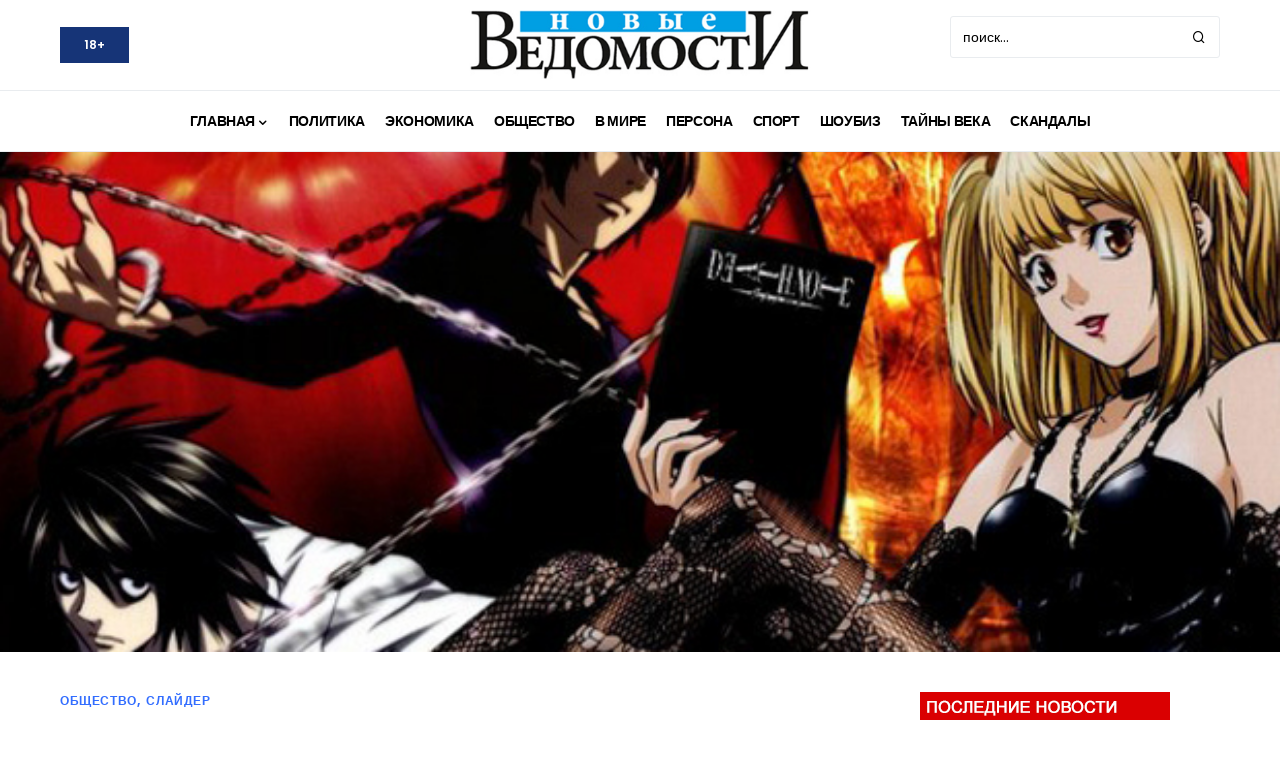

--- FILE ---
content_type: text/html; charset=UTF-8
request_url: https://nvdaily.ru/info/20116.html
body_size: 26259
content:

<meta name="dd6197b22b70a31f5343c335bafe5c38" content="">
<meta name="rp3d7e23af236946dc8dd1f36004118ab8" content="ba66f2488c0c20845e2fc27033ed728d" />


<!-- Google tag (gtag.js) -->
<script async src="https://www.googletagmanager.com/gtag/js?id=G-4RJ2T47LC6"></script>
<script>
  window.dataLayer = window.dataLayer || [];
  function gtag(){dataLayer.push(arguments);}
  gtag('js', new Date());

  gtag('config', 'G-4RJ2T47LC6');
</script>

<!doctype html>
<html dir="ltr" lang="ru-RU" itemscope itemtype="https://schema.org/BlogPosting">
<head>
	<meta charset="UTF-8" />
	<meta name="viewport" content="width=device-width, initial-scale=1" />
	<meta name="yandex-verification" content="8815646575930e2c" />
	<link rel="profile" href="https://gmpg.org/xfn/11" />
	<title>Нужны ли нашим детям «тетради смерти»?</title>
	<style>img:is([sizes="auto" i], [sizes^="auto," i]) { contain-intrinsic-size: 3000px 1500px }</style>
	
		<!-- All in One SEO 4.9.0 - aioseo.com -->
	<meta name="description" content="Комментарий по поводу предложения РПЦ ввести цензуру анимэ." />
	<meta name="robots" content="max-image-preview:large" />
	<meta name="author" content="admin"/>
	<link rel="canonical" href="https://nvdaily.ru/info/20116.html" />
	<meta name="generator" content="All in One SEO (AIOSEO) 4.9.0" />
		<script type="application/ld+json" class="aioseo-schema">
			{"@context":"https:\/\/schema.org","@graph":[{"@type":"Article","@id":"https:\/\/nvdaily.ru\/info\/20116.html#article","name":"\u041d\u0443\u0436\u043d\u044b \u043b\u0438 \u043d\u0430\u0448\u0438\u043c \u0434\u0435\u0442\u044f\u043c \u00ab\u0442\u0435\u0442\u0440\u0430\u0434\u0438 \u0441\u043c\u0435\u0440\u0442\u0438\u00bb?","headline":"\u041d\u0443\u0436\u043d\u044b \u043b\u0438 \u043d\u0430\u0448\u0438\u043c \u0434\u0435\u0442\u044f\u043c \u00ab\u0442\u0435\u0442\u0440\u0430\u0434\u0438 \u0441\u043c\u0435\u0440\u0442\u0438\u00bb?","author":{"@id":"https:\/\/nvdaily.ru\/info\/author\/admin#author"},"publisher":{"@id":"https:\/\/nvdaily.ru\/#organization"},"image":{"@type":"ImageObject","url":"https:\/\/nvdaily.ru\/wp-content\/uploads\/2014\/02\/956.jpg","width":620,"height":330},"datePublished":"2014-02-05T09:34:23+03:00","dateModified":"2014-02-05T09:48:42+03:00","inLanguage":"ru-RU","mainEntityOfPage":{"@id":"https:\/\/nvdaily.ru\/info\/20116.html#webpage"},"isPartOf":{"@id":"https:\/\/nvdaily.ru\/info\/20116.html#webpage"},"articleSection":"\u041e\u0431\u0449\u0435\u0441\u0442\u0432\u043e, \u0421\u041b\u0410\u0419\u0414\u0415\u0420, \u00ab\u041f\u0443\u0442\u044c \u0441\u043c\u0435\u0440\u0442\u0438\u00bb, \u00ab\u0421\u0435\u043c\u044c \u0441\u0430\u043c\u0443\u0440\u0430\u0435\u0432\u00bb, \u0410\u043a\u0438\u0440\u0430 \u041a\u0443\u0440\u043e\u0441\u0430\u0432\u0430, \u0430\u043d\u0438\u043c\u044d, \u0431\u0443\u0441\u0438\u0434\u043e, \u0412\u043b\u0430\u0434\u0438\u043c\u0438\u0440 \u041f\u0440\u043e\u0445\u0432\u0430\u0442\u0438\u043b\u043e\u0432, \u0415\u0413\u042d, \u041a\u043e\u043d\u0444\u0443\u0446\u0438\u0439, \u043c\u0435\u0434\u0438\u0430\u043f\u0440\u043e\u0441\u0442\u0440\u0430\u043d\u0441\u0442\u0432\u043e, \u043c\u0438\u043a\u0430\u0434\u043e \u0425\u0438\u0440\u043e\u0445\u0438\u0442\u043e, \u043e\u043c\u0431\u0443\u0434\u0441\u043c\u0435\u043d, \u041f\u0430\u0432\u0435\u043b \u0410\u0441\u0442\u0430\u0445\u043e\u0432, \u041f\u0440\u0430\u0432\u043e\u0441\u043b\u0430\u0432\u043d\u0430\u044f \u0426\u0435\u0440\u043a\u043e\u0432\u044c, \u041f\u0440\u0435\u043f\u043e\u0434\u043e\u0431\u043d\u044b\u0439 \u0421\u0435\u0440\u0433\u0438\u0439, \u0420\u043e\u0441\u043a\u043e\u043c\u043d\u0430\u0434\u0437\u043e\u0440, \u0420\u041f\u0426, \u0425\u0430\u0433\u0430\u043a\u0443\u0440\u044d\u00bb"},{"@type":"BreadcrumbList","@id":"https:\/\/nvdaily.ru\/info\/20116.html#breadcrumblist","itemListElement":[{"@type":"ListItem","@id":"https:\/\/nvdaily.ru#listItem","position":1,"name":"Home","item":"https:\/\/nvdaily.ru","nextItem":{"@type":"ListItem","@id":"https:\/\/nvdaily.ru\/info\/category\/society#listItem","name":"\u041e\u0431\u0449\u0435\u0441\u0442\u0432\u043e"}},{"@type":"ListItem","@id":"https:\/\/nvdaily.ru\/info\/category\/society#listItem","position":2,"name":"\u041e\u0431\u0449\u0435\u0441\u0442\u0432\u043e","item":"https:\/\/nvdaily.ru\/info\/category\/society","nextItem":{"@type":"ListItem","@id":"https:\/\/nvdaily.ru\/info\/20116.html#listItem","name":"\u041d\u0443\u0436\u043d\u044b \u043b\u0438 \u043d\u0430\u0448\u0438\u043c \u0434\u0435\u0442\u044f\u043c \u00ab\u0442\u0435\u0442\u0440\u0430\u0434\u0438 \u0441\u043c\u0435\u0440\u0442\u0438\u00bb?"},"previousItem":{"@type":"ListItem","@id":"https:\/\/nvdaily.ru#listItem","name":"Home"}},{"@type":"ListItem","@id":"https:\/\/nvdaily.ru\/info\/20116.html#listItem","position":3,"name":"\u041d\u0443\u0436\u043d\u044b \u043b\u0438 \u043d\u0430\u0448\u0438\u043c \u0434\u0435\u0442\u044f\u043c \u00ab\u0442\u0435\u0442\u0440\u0430\u0434\u0438 \u0441\u043c\u0435\u0440\u0442\u0438\u00bb?","previousItem":{"@type":"ListItem","@id":"https:\/\/nvdaily.ru\/info\/category\/society#listItem","name":"\u041e\u0431\u0449\u0435\u0441\u0442\u0432\u043e"}}]},{"@type":"Organization","@id":"https:\/\/nvdaily.ru\/#organization","name":"\u041d\u043e\u0432\u044b\u0435 \u0412\u0435\u0434\u043e\u043c\u043e\u0441\u0442\u0438","description":"\u0413\u0430\u0437\u0435\u0442\u0430 \u00ab\u041d\u043e\u0432\u044b\u0435 \u0412\u0435\u0434\u043e\u043c\u043e\u0441\u0442\u0438\u00bb - \u0430\u043a\u0442\u0443\u0430\u043b\u044c\u043d\u044b\u0435 \u043d\u043e\u0432\u043e\u0441\u0442\u0438,  \u0440\u0430\u0441\u0441\u043a\u0430\u0437\u044b\u0432\u0430\u044e\u0449\u0438\u0435 \u043e \u0441\u0430\u043c\u043e\u043c \u0438\u043d\u0442\u0435\u0440\u0435\u0441\u043d\u043e\u043c \u0432 \u043f\u043e\u043b\u0438\u0442\u0438\u0447\u0435\u0441\u043a\u043e\u0439, \u044d\u043a\u043e\u043d\u043e\u043c\u0438\u0447\u0435\u0441\u043a\u043e\u0439, \u043a\u0443\u043b\u044c\u0442\u0443\u0440\u043d\u043e\u0439 \u0438 \u043e\u0431\u0449\u0435\u0441\u0442\u0432\u0435\u043d\u043d\u043e\u0439 \u0436\u0438\u0437\u043d\u0438 \u0441\u0442\u0440\u0430\u043d\u044b","url":"https:\/\/nvdaily.ru\/"},{"@type":"Person","@id":"https:\/\/nvdaily.ru\/info\/author\/admin#author","url":"https:\/\/nvdaily.ru\/info\/author\/admin","name":"admin"},{"@type":"WebPage","@id":"https:\/\/nvdaily.ru\/info\/20116.html#webpage","url":"https:\/\/nvdaily.ru\/info\/20116.html","name":"\u041d\u0443\u0436\u043d\u044b \u043b\u0438 \u043d\u0430\u0448\u0438\u043c \u0434\u0435\u0442\u044f\u043c \u00ab\u0442\u0435\u0442\u0440\u0430\u0434\u0438 \u0441\u043c\u0435\u0440\u0442\u0438\u00bb?","description":"\u041a\u043e\u043c\u043c\u0435\u043d\u0442\u0430\u0440\u0438\u0439 \u043f\u043e \u043f\u043e\u0432\u043e\u0434\u0443 \u043f\u0440\u0435\u0434\u043b\u043e\u0436\u0435\u043d\u0438\u044f \u0420\u041f\u0426 \u0432\u0432\u0435\u0441\u0442\u0438 \u0446\u0435\u043d\u0437\u0443\u0440\u0443 \u0430\u043d\u0438\u043c\u044d.","inLanguage":"ru-RU","isPartOf":{"@id":"https:\/\/nvdaily.ru\/#website"},"breadcrumb":{"@id":"https:\/\/nvdaily.ru\/info\/20116.html#breadcrumblist"},"author":{"@id":"https:\/\/nvdaily.ru\/info\/author\/admin#author"},"creator":{"@id":"https:\/\/nvdaily.ru\/info\/author\/admin#author"},"image":{"@type":"ImageObject","url":"https:\/\/nvdaily.ru\/wp-content\/uploads\/2014\/02\/956.jpg","@id":"https:\/\/nvdaily.ru\/info\/20116.html\/#mainImage","width":620,"height":330},"primaryImageOfPage":{"@id":"https:\/\/nvdaily.ru\/info\/20116.html#mainImage"},"datePublished":"2014-02-05T09:34:23+03:00","dateModified":"2014-02-05T09:48:42+03:00"},{"@type":"WebSite","@id":"https:\/\/nvdaily.ru\/#website","url":"https:\/\/nvdaily.ru\/","name":"\u041d\u043e\u0432\u044b\u0435 \u0412\u0435\u0434\u043e\u043c\u043e\u0441\u0442\u0438","description":"\u0413\u0430\u0437\u0435\u0442\u0430 \u00ab\u041d\u043e\u0432\u044b\u0435 \u0412\u0435\u0434\u043e\u043c\u043e\u0441\u0442\u0438\u00bb - \u0430\u043a\u0442\u0443\u0430\u043b\u044c\u043d\u044b\u0435 \u043d\u043e\u0432\u043e\u0441\u0442\u0438,  \u0440\u0430\u0441\u0441\u043a\u0430\u0437\u044b\u0432\u0430\u044e\u0449\u0438\u0435 \u043e \u0441\u0430\u043c\u043e\u043c \u0438\u043d\u0442\u0435\u0440\u0435\u0441\u043d\u043e\u043c \u0432 \u043f\u043e\u043b\u0438\u0442\u0438\u0447\u0435\u0441\u043a\u043e\u0439, \u044d\u043a\u043e\u043d\u043e\u043c\u0438\u0447\u0435\u0441\u043a\u043e\u0439, \u043a\u0443\u043b\u044c\u0442\u0443\u0440\u043d\u043e\u0439 \u0438 \u043e\u0431\u0449\u0435\u0441\u0442\u0432\u0435\u043d\u043d\u043e\u0439 \u0436\u0438\u0437\u043d\u0438 \u0441\u0442\u0440\u0430\u043d\u044b","inLanguage":"ru-RU","publisher":{"@id":"https:\/\/nvdaily.ru\/#organization"}}]}
		</script>
		<!-- All in One SEO -->

<link rel="alternate" type="application/rss+xml" title="Новые Ведомости &raquo; Лента" href="https://nvdaily.ru/feed" />
<link rel="alternate" type="application/rss+xml" title="Новые Ведомости &raquo; Лента комментариев" href="https://nvdaily.ru/comments/feed" />
			<link rel="preload" href="https://nvdaily.ru/wp-content/plugins/canvas/assets/fonts/canvas-icons.woff" as="font" type="font/woff" crossorigin>
			<script>
window._wpemojiSettings = {"baseUrl":"https:\/\/s.w.org\/images\/core\/emoji\/16.0.1\/72x72\/","ext":".png","svgUrl":"https:\/\/s.w.org\/images\/core\/emoji\/16.0.1\/svg\/","svgExt":".svg","source":{"concatemoji":"https:\/\/nvdaily.ru\/wp-includes\/js\/wp-emoji-release.min.js?ver=6.8.3"}};
/*! This file is auto-generated */
!function(s,n){var o,i,e;function c(e){try{var t={supportTests:e,timestamp:(new Date).valueOf()};sessionStorage.setItem(o,JSON.stringify(t))}catch(e){}}function p(e,t,n){e.clearRect(0,0,e.canvas.width,e.canvas.height),e.fillText(t,0,0);var t=new Uint32Array(e.getImageData(0,0,e.canvas.width,e.canvas.height).data),a=(e.clearRect(0,0,e.canvas.width,e.canvas.height),e.fillText(n,0,0),new Uint32Array(e.getImageData(0,0,e.canvas.width,e.canvas.height).data));return t.every(function(e,t){return e===a[t]})}function u(e,t){e.clearRect(0,0,e.canvas.width,e.canvas.height),e.fillText(t,0,0);for(var n=e.getImageData(16,16,1,1),a=0;a<n.data.length;a++)if(0!==n.data[a])return!1;return!0}function f(e,t,n,a){switch(t){case"flag":return n(e,"\ud83c\udff3\ufe0f\u200d\u26a7\ufe0f","\ud83c\udff3\ufe0f\u200b\u26a7\ufe0f")?!1:!n(e,"\ud83c\udde8\ud83c\uddf6","\ud83c\udde8\u200b\ud83c\uddf6")&&!n(e,"\ud83c\udff4\udb40\udc67\udb40\udc62\udb40\udc65\udb40\udc6e\udb40\udc67\udb40\udc7f","\ud83c\udff4\u200b\udb40\udc67\u200b\udb40\udc62\u200b\udb40\udc65\u200b\udb40\udc6e\u200b\udb40\udc67\u200b\udb40\udc7f");case"emoji":return!a(e,"\ud83e\udedf")}return!1}function g(e,t,n,a){var r="undefined"!=typeof WorkerGlobalScope&&self instanceof WorkerGlobalScope?new OffscreenCanvas(300,150):s.createElement("canvas"),o=r.getContext("2d",{willReadFrequently:!0}),i=(o.textBaseline="top",o.font="600 32px Arial",{});return e.forEach(function(e){i[e]=t(o,e,n,a)}),i}function t(e){var t=s.createElement("script");t.src=e,t.defer=!0,s.head.appendChild(t)}"undefined"!=typeof Promise&&(o="wpEmojiSettingsSupports",i=["flag","emoji"],n.supports={everything:!0,everythingExceptFlag:!0},e=new Promise(function(e){s.addEventListener("DOMContentLoaded",e,{once:!0})}),new Promise(function(t){var n=function(){try{var e=JSON.parse(sessionStorage.getItem(o));if("object"==typeof e&&"number"==typeof e.timestamp&&(new Date).valueOf()<e.timestamp+604800&&"object"==typeof e.supportTests)return e.supportTests}catch(e){}return null}();if(!n){if("undefined"!=typeof Worker&&"undefined"!=typeof OffscreenCanvas&&"undefined"!=typeof URL&&URL.createObjectURL&&"undefined"!=typeof Blob)try{var e="postMessage("+g.toString()+"("+[JSON.stringify(i),f.toString(),p.toString(),u.toString()].join(",")+"));",a=new Blob([e],{type:"text/javascript"}),r=new Worker(URL.createObjectURL(a),{name:"wpTestEmojiSupports"});return void(r.onmessage=function(e){c(n=e.data),r.terminate(),t(n)})}catch(e){}c(n=g(i,f,p,u))}t(n)}).then(function(e){for(var t in e)n.supports[t]=e[t],n.supports.everything=n.supports.everything&&n.supports[t],"flag"!==t&&(n.supports.everythingExceptFlag=n.supports.everythingExceptFlag&&n.supports[t]);n.supports.everythingExceptFlag=n.supports.everythingExceptFlag&&!n.supports.flag,n.DOMReady=!1,n.readyCallback=function(){n.DOMReady=!0}}).then(function(){return e}).then(function(){var e;n.supports.everything||(n.readyCallback(),(e=n.source||{}).concatemoji?t(e.concatemoji):e.wpemoji&&e.twemoji&&(t(e.twemoji),t(e.wpemoji)))}))}((window,document),window._wpemojiSettings);
</script>
<link rel='stylesheet' id='canvas-css' href='https://nvdaily.ru/wp-content/plugins/canvas/assets/css/canvas.css?ver=2.5.1' media='all' />
<link rel='alternate stylesheet' id='powerkit-icons-css' href='https://nvdaily.ru/wp-content/plugins/powerkit/assets/fonts/powerkit-icons.woff?ver=3.0.2' as='font' type='font/wof' crossorigin />
<link rel='stylesheet' id='powerkit-css' href='https://nvdaily.ru/wp-content/plugins/powerkit/assets/css/powerkit.css?ver=3.0.2' media='all' />
<style id='wp-emoji-styles-inline-css'>

	img.wp-smiley, img.emoji {
		display: inline !important;
		border: none !important;
		box-shadow: none !important;
		height: 1em !important;
		width: 1em !important;
		margin: 0 0.07em !important;
		vertical-align: -0.1em !important;
		background: none !important;
		padding: 0 !important;
	}
</style>
<link rel='stylesheet' id='wp-block-library-css' href='https://nvdaily.ru/wp-includes/css/dist/block-library/style.min.css?ver=6.8.3' media='all' />
<style id='classic-theme-styles-inline-css'>
/*! This file is auto-generated */
.wp-block-button__link{color:#fff;background-color:#32373c;border-radius:9999px;box-shadow:none;text-decoration:none;padding:calc(.667em + 2px) calc(1.333em + 2px);font-size:1.125em}.wp-block-file__button{background:#32373c;color:#fff;text-decoration:none}
</style>
<link rel='stylesheet' id='aioseo/css/src/vue/standalone/blocks/table-of-contents/global.scss-css' href='https://nvdaily.ru/wp-content/plugins/all-in-one-seo-pack/dist/Lite/assets/css/table-of-contents/global.e90f6d47.css?ver=4.9.0' media='all' />
<link rel='stylesheet' id='canvas-block-alert-style-css' href='https://nvdaily.ru/wp-content/plugins/canvas/components/basic-elements/block-alert/block.css?ver=1760255490' media='all' />
<link rel='stylesheet' id='canvas-block-progress-style-css' href='https://nvdaily.ru/wp-content/plugins/canvas/components/basic-elements/block-progress/block.css?ver=1760255490' media='all' />
<link rel='stylesheet' id='canvas-block-collapsibles-style-css' href='https://nvdaily.ru/wp-content/plugins/canvas/components/basic-elements/block-collapsibles/block.css?ver=1760255490' media='all' />
<link rel='stylesheet' id='canvas-block-tabs-style-css' href='https://nvdaily.ru/wp-content/plugins/canvas/components/basic-elements/block-tabs/block.css?ver=1760255490' media='all' />
<link rel='stylesheet' id='canvas-block-section-heading-style-css' href='https://nvdaily.ru/wp-content/plugins/canvas/components/basic-elements/block-section-heading/block.css?ver=1760255490' media='all' />
<link rel='stylesheet' id='canvas-block-row-style-css' href='https://nvdaily.ru/wp-content/plugins/canvas/components/layout-blocks/block-row/block-row.css?ver=1760255490' media='all' />
<link rel='stylesheet' id='canvas-justified-gallery-block-style-css' href='https://nvdaily.ru/wp-content/plugins/canvas/components/justified-gallery/block/block-justified-gallery.css?ver=1760255490' media='all' />
<link rel='stylesheet' id='canvas-slider-gallery-block-style-css' href='https://nvdaily.ru/wp-content/plugins/canvas/components/slider-gallery/block/block-slider-gallery.css?ver=1760255490' media='all' />
<link rel='stylesheet' id='canvas-block-posts-sidebar-css' href='https://nvdaily.ru/wp-content/plugins/canvas/components/posts/block-posts-sidebar/block-posts-sidebar.css?ver=1760255490' media='all' />
<style id='global-styles-inline-css'>
:root{--wp--preset--aspect-ratio--square: 1;--wp--preset--aspect-ratio--4-3: 4/3;--wp--preset--aspect-ratio--3-4: 3/4;--wp--preset--aspect-ratio--3-2: 3/2;--wp--preset--aspect-ratio--2-3: 2/3;--wp--preset--aspect-ratio--16-9: 16/9;--wp--preset--aspect-ratio--9-16: 9/16;--wp--preset--color--black: #000000;--wp--preset--color--cyan-bluish-gray: #abb8c3;--wp--preset--color--white: #FFFFFF;--wp--preset--color--pale-pink: #f78da7;--wp--preset--color--vivid-red: #cf2e2e;--wp--preset--color--luminous-vivid-orange: #ff6900;--wp--preset--color--luminous-vivid-amber: #fcb900;--wp--preset--color--light-green-cyan: #7bdcb5;--wp--preset--color--vivid-green-cyan: #00d084;--wp--preset--color--pale-cyan-blue: #8ed1fc;--wp--preset--color--vivid-cyan-blue: #0693e3;--wp--preset--color--vivid-purple: #9b51e0;--wp--preset--color--blue: #59BACC;--wp--preset--color--green: #03a988;--wp--preset--color--orange: #FFBC49;--wp--preset--color--red: #fb0d48;--wp--preset--color--secondary-bg: #f8f3ee;--wp--preset--color--accent-bg: #ddefe9;--wp--preset--color--additional: #484848;--wp--preset--color--secondary: #1e73be;--wp--preset--color--gray-50: #f8f9fa;--wp--preset--color--gray-100: #f8f9fb;--wp--preset--color--gray-200: #e9ecef;--wp--preset--gradient--vivid-cyan-blue-to-vivid-purple: linear-gradient(135deg,rgba(6,147,227,1) 0%,rgb(155,81,224) 100%);--wp--preset--gradient--light-green-cyan-to-vivid-green-cyan: linear-gradient(135deg,rgb(122,220,180) 0%,rgb(0,208,130) 100%);--wp--preset--gradient--luminous-vivid-amber-to-luminous-vivid-orange: linear-gradient(135deg,rgba(252,185,0,1) 0%,rgba(255,105,0,1) 100%);--wp--preset--gradient--luminous-vivid-orange-to-vivid-red: linear-gradient(135deg,rgba(255,105,0,1) 0%,rgb(207,46,46) 100%);--wp--preset--gradient--very-light-gray-to-cyan-bluish-gray: linear-gradient(135deg,rgb(238,238,238) 0%,rgb(169,184,195) 100%);--wp--preset--gradient--cool-to-warm-spectrum: linear-gradient(135deg,rgb(74,234,220) 0%,rgb(151,120,209) 20%,rgb(207,42,186) 40%,rgb(238,44,130) 60%,rgb(251,105,98) 80%,rgb(254,248,76) 100%);--wp--preset--gradient--blush-light-purple: linear-gradient(135deg,rgb(255,206,236) 0%,rgb(152,150,240) 100%);--wp--preset--gradient--blush-bordeaux: linear-gradient(135deg,rgb(254,205,165) 0%,rgb(254,45,45) 50%,rgb(107,0,62) 100%);--wp--preset--gradient--luminous-dusk: linear-gradient(135deg,rgb(255,203,112) 0%,rgb(199,81,192) 50%,rgb(65,88,208) 100%);--wp--preset--gradient--pale-ocean: linear-gradient(135deg,rgb(255,245,203) 0%,rgb(182,227,212) 50%,rgb(51,167,181) 100%);--wp--preset--gradient--electric-grass: linear-gradient(135deg,rgb(202,248,128) 0%,rgb(113,206,126) 100%);--wp--preset--gradient--midnight: linear-gradient(135deg,rgb(2,3,129) 0%,rgb(40,116,252) 100%);--wp--preset--font-size--small: 13px;--wp--preset--font-size--medium: 20px;--wp--preset--font-size--large: 36px;--wp--preset--font-size--x-large: 42px;--wp--preset--spacing--20: 0.44rem;--wp--preset--spacing--30: 0.67rem;--wp--preset--spacing--40: 1rem;--wp--preset--spacing--50: 1.5rem;--wp--preset--spacing--60: 2.25rem;--wp--preset--spacing--70: 3.38rem;--wp--preset--spacing--80: 5.06rem;--wp--preset--shadow--natural: 6px 6px 9px rgba(0, 0, 0, 0.2);--wp--preset--shadow--deep: 12px 12px 50px rgba(0, 0, 0, 0.4);--wp--preset--shadow--sharp: 6px 6px 0px rgba(0, 0, 0, 0.2);--wp--preset--shadow--outlined: 6px 6px 0px -3px rgba(255, 255, 255, 1), 6px 6px rgba(0, 0, 0, 1);--wp--preset--shadow--crisp: 6px 6px 0px rgba(0, 0, 0, 1);}:where(.is-layout-flex){gap: 0.5em;}:where(.is-layout-grid){gap: 0.5em;}body .is-layout-flex{display: flex;}.is-layout-flex{flex-wrap: wrap;align-items: center;}.is-layout-flex > :is(*, div){margin: 0;}body .is-layout-grid{display: grid;}.is-layout-grid > :is(*, div){margin: 0;}:where(.wp-block-columns.is-layout-flex){gap: 2em;}:where(.wp-block-columns.is-layout-grid){gap: 2em;}:where(.wp-block-post-template.is-layout-flex){gap: 1.25em;}:where(.wp-block-post-template.is-layout-grid){gap: 1.25em;}.has-black-color{color: var(--wp--preset--color--black) !important;}.has-cyan-bluish-gray-color{color: var(--wp--preset--color--cyan-bluish-gray) !important;}.has-white-color{color: var(--wp--preset--color--white) !important;}.has-pale-pink-color{color: var(--wp--preset--color--pale-pink) !important;}.has-vivid-red-color{color: var(--wp--preset--color--vivid-red) !important;}.has-luminous-vivid-orange-color{color: var(--wp--preset--color--luminous-vivid-orange) !important;}.has-luminous-vivid-amber-color{color: var(--wp--preset--color--luminous-vivid-amber) !important;}.has-light-green-cyan-color{color: var(--wp--preset--color--light-green-cyan) !important;}.has-vivid-green-cyan-color{color: var(--wp--preset--color--vivid-green-cyan) !important;}.has-pale-cyan-blue-color{color: var(--wp--preset--color--pale-cyan-blue) !important;}.has-vivid-cyan-blue-color{color: var(--wp--preset--color--vivid-cyan-blue) !important;}.has-vivid-purple-color{color: var(--wp--preset--color--vivid-purple) !important;}.has-black-background-color{background-color: var(--wp--preset--color--black) !important;}.has-cyan-bluish-gray-background-color{background-color: var(--wp--preset--color--cyan-bluish-gray) !important;}.has-white-background-color{background-color: var(--wp--preset--color--white) !important;}.has-pale-pink-background-color{background-color: var(--wp--preset--color--pale-pink) !important;}.has-vivid-red-background-color{background-color: var(--wp--preset--color--vivid-red) !important;}.has-luminous-vivid-orange-background-color{background-color: var(--wp--preset--color--luminous-vivid-orange) !important;}.has-luminous-vivid-amber-background-color{background-color: var(--wp--preset--color--luminous-vivid-amber) !important;}.has-light-green-cyan-background-color{background-color: var(--wp--preset--color--light-green-cyan) !important;}.has-vivid-green-cyan-background-color{background-color: var(--wp--preset--color--vivid-green-cyan) !important;}.has-pale-cyan-blue-background-color{background-color: var(--wp--preset--color--pale-cyan-blue) !important;}.has-vivid-cyan-blue-background-color{background-color: var(--wp--preset--color--vivid-cyan-blue) !important;}.has-vivid-purple-background-color{background-color: var(--wp--preset--color--vivid-purple) !important;}.has-black-border-color{border-color: var(--wp--preset--color--black) !important;}.has-cyan-bluish-gray-border-color{border-color: var(--wp--preset--color--cyan-bluish-gray) !important;}.has-white-border-color{border-color: var(--wp--preset--color--white) !important;}.has-pale-pink-border-color{border-color: var(--wp--preset--color--pale-pink) !important;}.has-vivid-red-border-color{border-color: var(--wp--preset--color--vivid-red) !important;}.has-luminous-vivid-orange-border-color{border-color: var(--wp--preset--color--luminous-vivid-orange) !important;}.has-luminous-vivid-amber-border-color{border-color: var(--wp--preset--color--luminous-vivid-amber) !important;}.has-light-green-cyan-border-color{border-color: var(--wp--preset--color--light-green-cyan) !important;}.has-vivid-green-cyan-border-color{border-color: var(--wp--preset--color--vivid-green-cyan) !important;}.has-pale-cyan-blue-border-color{border-color: var(--wp--preset--color--pale-cyan-blue) !important;}.has-vivid-cyan-blue-border-color{border-color: var(--wp--preset--color--vivid-cyan-blue) !important;}.has-vivid-purple-border-color{border-color: var(--wp--preset--color--vivid-purple) !important;}.has-vivid-cyan-blue-to-vivid-purple-gradient-background{background: var(--wp--preset--gradient--vivid-cyan-blue-to-vivid-purple) !important;}.has-light-green-cyan-to-vivid-green-cyan-gradient-background{background: var(--wp--preset--gradient--light-green-cyan-to-vivid-green-cyan) !important;}.has-luminous-vivid-amber-to-luminous-vivid-orange-gradient-background{background: var(--wp--preset--gradient--luminous-vivid-amber-to-luminous-vivid-orange) !important;}.has-luminous-vivid-orange-to-vivid-red-gradient-background{background: var(--wp--preset--gradient--luminous-vivid-orange-to-vivid-red) !important;}.has-very-light-gray-to-cyan-bluish-gray-gradient-background{background: var(--wp--preset--gradient--very-light-gray-to-cyan-bluish-gray) !important;}.has-cool-to-warm-spectrum-gradient-background{background: var(--wp--preset--gradient--cool-to-warm-spectrum) !important;}.has-blush-light-purple-gradient-background{background: var(--wp--preset--gradient--blush-light-purple) !important;}.has-blush-bordeaux-gradient-background{background: var(--wp--preset--gradient--blush-bordeaux) !important;}.has-luminous-dusk-gradient-background{background: var(--wp--preset--gradient--luminous-dusk) !important;}.has-pale-ocean-gradient-background{background: var(--wp--preset--gradient--pale-ocean) !important;}.has-electric-grass-gradient-background{background: var(--wp--preset--gradient--electric-grass) !important;}.has-midnight-gradient-background{background: var(--wp--preset--gradient--midnight) !important;}.has-small-font-size{font-size: var(--wp--preset--font-size--small) !important;}.has-medium-font-size{font-size: var(--wp--preset--font-size--medium) !important;}.has-large-font-size{font-size: var(--wp--preset--font-size--large) !important;}.has-x-large-font-size{font-size: var(--wp--preset--font-size--x-large) !important;}
:where(.wp-block-post-template.is-layout-flex){gap: 1.25em;}:where(.wp-block-post-template.is-layout-grid){gap: 1.25em;}
:where(.wp-block-columns.is-layout-flex){gap: 2em;}:where(.wp-block-columns.is-layout-grid){gap: 2em;}
:root :where(.wp-block-pullquote){font-size: 1.5em;line-height: 1.6;}
</style>
<link rel='stylesheet' id='advanced-popups-css' href='https://nvdaily.ru/wp-content/plugins/advanced-popups/public/css/advanced-popups-public.css?ver=1.2.2' media='all' />
<link rel='stylesheet' id='canvas-block-heading-style-css' href='https://nvdaily.ru/wp-content/plugins/canvas/components/content-formatting/block-heading/block.css?ver=1760255490' media='all' />
<link rel='stylesheet' id='canvas-block-list-style-css' href='https://nvdaily.ru/wp-content/plugins/canvas/components/content-formatting/block-list/block.css?ver=1760255490' media='all' />
<link rel='stylesheet' id='canvas-block-paragraph-style-css' href='https://nvdaily.ru/wp-content/plugins/canvas/components/content-formatting/block-paragraph/block.css?ver=1760255490' media='all' />
<link rel='stylesheet' id='canvas-block-separator-style-css' href='https://nvdaily.ru/wp-content/plugins/canvas/components/content-formatting/block-separator/block.css?ver=1760255490' media='all' />
<link rel='stylesheet' id='canvas-block-group-style-css' href='https://nvdaily.ru/wp-content/plugins/canvas/components/basic-elements/block-group/block.css?ver=1760255490' media='all' />
<link rel='stylesheet' id='canvas-block-cover-style-css' href='https://nvdaily.ru/wp-content/plugins/canvas/components/basic-elements/block-cover/block.css?ver=1760255490' media='all' />
<link rel='stylesheet' id='powerkit-author-box-css' href='https://nvdaily.ru/wp-content/plugins/powerkit/modules/author-box/public/css/public-powerkit-author-box.css?ver=3.0.2' media='all' />
<link rel='stylesheet' id='powerkit-basic-elements-css' href='https://nvdaily.ru/wp-content/plugins/powerkit/modules/basic-elements/public/css/public-powerkit-basic-elements.css?ver=3.0.2' media='screen' />
<link rel='stylesheet' id='powerkit-coming-soon-css' href='https://nvdaily.ru/wp-content/plugins/powerkit/modules/coming-soon/public/css/public-powerkit-coming-soon.css?ver=3.0.2' media='all' />
<link rel='stylesheet' id='powerkit-content-formatting-css' href='https://nvdaily.ru/wp-content/plugins/powerkit/modules/content-formatting/public/css/public-powerkit-content-formatting.css?ver=3.0.2' media='all' />
<link rel='stylesheet' id='powerkit-сontributors-css' href='https://nvdaily.ru/wp-content/plugins/powerkit/modules/contributors/public/css/public-powerkit-contributors.css?ver=3.0.2' media='all' />
<link rel='stylesheet' id='powerkit-facebook-css' href='https://nvdaily.ru/wp-content/plugins/powerkit/modules/facebook/public/css/public-powerkit-facebook.css?ver=3.0.2' media='all' />
<link rel='stylesheet' id='powerkit-featured-categories-css' href='https://nvdaily.ru/wp-content/plugins/powerkit/modules/featured-categories/public/css/public-powerkit-featured-categories.css?ver=3.0.2' media='all' />
<link rel='stylesheet' id='powerkit-inline-posts-css' href='https://nvdaily.ru/wp-content/plugins/powerkit/modules/inline-posts/public/css/public-powerkit-inline-posts.css?ver=3.0.2' media='all' />
<link rel='stylesheet' id='powerkit-instagram-css' href='https://nvdaily.ru/wp-content/plugins/powerkit/modules/instagram/public/css/public-powerkit-instagram.css?ver=3.0.2' media='all' />
<link rel='stylesheet' id='powerkit-justified-gallery-css' href='https://nvdaily.ru/wp-content/plugins/powerkit/modules/justified-gallery/public/css/public-powerkit-justified-gallery.css?ver=3.0.2' media='all' />
<link rel='stylesheet' id='glightbox-css' href='https://nvdaily.ru/wp-content/plugins/powerkit/modules/lightbox/public/css/glightbox.min.css?ver=3.0.2' media='all' />
<link rel='stylesheet' id='powerkit-lightbox-css' href='https://nvdaily.ru/wp-content/plugins/powerkit/modules/lightbox/public/css/public-powerkit-lightbox.css?ver=3.0.2' media='all' />
<link rel='stylesheet' id='powerkit-opt-in-forms-css' href='https://nvdaily.ru/wp-content/plugins/powerkit/modules/opt-in-forms/public/css/public-powerkit-opt-in-forms.css?ver=3.0.2' media='all' />
<link rel='stylesheet' id='powerkit-pinterest-css' href='https://nvdaily.ru/wp-content/plugins/powerkit/modules/pinterest/public/css/public-powerkit-pinterest.css?ver=3.0.2' media='all' />
<link rel='stylesheet' id='powerkit-widget-posts-css' href='https://nvdaily.ru/wp-content/plugins/powerkit/modules/posts/public/css/public-powerkit-widget-posts.css?ver=3.0.2' media='all' />
<link rel='stylesheet' id='powerkit-scroll-to-top-css' href='https://nvdaily.ru/wp-content/plugins/powerkit/modules/scroll-to-top/public/css/public-powerkit-scroll-to-top.css?ver=3.0.2' media='all' />
<link rel='stylesheet' id='powerkit-share-buttons-css' href='https://nvdaily.ru/wp-content/plugins/powerkit/modules/share-buttons/public/css/public-powerkit-share-buttons.css?ver=3.0.2' media='all' />
<link rel='stylesheet' id='powerkit-slider-gallery-css' href='https://nvdaily.ru/wp-content/plugins/powerkit/modules/slider-gallery/public/css/public-powerkit-slider-gallery.css?ver=3.0.2' media='all' />
<link rel='stylesheet' id='powerkit-social-links-css' href='https://nvdaily.ru/wp-content/plugins/powerkit/modules/social-links/public/css/public-powerkit-social-links.css?ver=3.0.2' media='all' />
<link rel='stylesheet' id='powerkit-table-of-contents-css' href='https://nvdaily.ru/wp-content/plugins/powerkit/modules/table-of-contents/public/css/public-powerkit-table-of-contents.css?ver=3.0.2' media='all' />
<link rel='stylesheet' id='powerkit-twitter-css' href='https://nvdaily.ru/wp-content/plugins/powerkit/modules/twitter/public/css/public-powerkit-twitter.css?ver=3.0.2' media='all' />
<link rel='stylesheet' id='powerkit-widget-about-css' href='https://nvdaily.ru/wp-content/plugins/powerkit/modules/widget-about/public/css/public-powerkit-widget-about.css?ver=3.0.2' media='all' />
<link rel='stylesheet' id='magnific-popup-css' href='https://nvdaily.ru/wp-content/themes/verta/assets/css/magnific-popup.css?ver=1.0.2' media='all' />
<link rel='stylesheet' id='sight-css' href='https://nvdaily.ru/wp-content/plugins/sight/render/css/sight.css?ver=1760255543' media='all' />
<link rel='stylesheet' id='sight-common-css' href='https://nvdaily.ru/wp-content/plugins/sight/render/css/sight-common.css?ver=1760255543' media='all' />
<link rel='stylesheet' id='sight-lightbox-css' href='https://nvdaily.ru/wp-content/plugins/sight/render/css/sight-lightbox.css?ver=1760255543' media='all' />
<link rel='stylesheet' id='s_pdf_styles-css' href='https://nvdaily.ru/wp-content/plugins/simple-pdf-viewer/css/style.css?ver=6.8.3' media='all' />
<link rel='stylesheet' id='owl.carousel.css-css' href='https://nvdaily.ru/wp-content/plugins/slider-bws/css/owl.carousel.css?ver=2.3.4' media='all' />
<link rel='stylesheet' id='owl.theme.default.css-css' href='https://nvdaily.ru/wp-content/plugins/slider-bws/css/owl.theme.default.css?ver=2.3.4' media='all' />
<link rel='stylesheet' id='dashicons-css' href='https://nvdaily.ru/wp-includes/css/dashicons.min.css?ver=6.8.3' media='all' />
<link rel='stylesheet' id='sldr_stylesheet-css' href='https://nvdaily.ru/wp-content/plugins/slider-bws/css/frontend_style.css?ver=1.1.2' media='all' />
<link rel='stylesheet' id='csco-styles-css' href='https://nvdaily.ru/wp-content/themes/verta/style.css?ver=1.0.2' media='all' />
<style id='csco-styles-inline-css'>
.searchwp-live-search-no-min-chars:after { content: "Continue typing" }
</style>
<script src="https://nvdaily.ru/wp-includes/js/jquery/jquery.min.js?ver=3.7.1" id="jquery-core-js"></script>
<script src="https://nvdaily.ru/wp-includes/js/jquery/jquery-migrate.min.js?ver=3.4.1" id="jquery-migrate-js"></script>
<script src="https://nvdaily.ru/wp-content/plugins/advanced-popups/public/js/advanced-popups-public.js?ver=1.2.2" id="advanced-popups-js"></script>
<script src="https://nvdaily.ru/wp-content/plugins/simple-pdf-viewer/js/main.js?ver=6.8.3" id="s_pdf_scripts-js"></script>

<!-- OG: 3.3.8 --><link rel="image_src" href="https://nvdaily.ru/wp-content/uploads/2014/02/956.jpg"><meta name="msapplication-TileImage" content="https://nvdaily.ru/wp-content/uploads/2014/02/956.jpg">
<meta property="og:image" content="https://nvdaily.ru/wp-content/uploads/2014/02/956.jpg"><meta property="og:image:secure_url" content="https://nvdaily.ru/wp-content/uploads/2014/02/956.jpg"><meta property="og:image:width" content="620"><meta property="og:image:height" content="330"><meta property="og:image:alt" content="956"><meta property="og:image:type" content="image/jpeg"><meta property="og:description" content="Комментарий по поводу предложения РПЦ ввести цензуру анимэ. Сразу после резонансного убийства в московской школе Российская православная церковь выступила с  предложением создать комиссию, которая будет следить за распространением японских мульфильмов и комиксов жанра «анимэ». Представителями духовенства, выступавшие на  XXII Международных Рождественских образовательных чтениях «Преподобный Сергий. Русь. Наследие, современность, будущее»,  считают, что необходимо создать  специальный орган..."><meta property="og:type" content="article"><meta property="og:locale" content="ru_RU"><meta property="og:site_name" content="Новые Ведомости"><meta property="og:title" content="Нужны ли нашим детям «тетради смерти»?"><meta property="og:url" content="https://nvdaily.ru/info/20116.html"><meta property="og:updated_time" content="2014-02-05T09:48:42+03:00">
<meta property="article:tag" content="«Путь смерти»"><meta property="article:tag" content="«Семь самураев»"><meta property="article:tag" content="Акира Куросава"><meta property="article:tag" content="анимэ"><meta property="article:tag" content="бусидо"><meta property="article:tag" content="Владимир Прохватилов"><meta property="article:tag" content="ЕГЭ"><meta property="article:tag" content="Конфуций"><meta property="article:tag" content="медиапространство"><meta property="article:tag" content="микадо Хирохито"><meta property="article:tag" content="омбудсмен"><meta property="article:tag" content="Павел Астахов"><meta property="article:tag" content="Православная Церковь"><meta property="article:tag" content="Преподобный Сергий"><meta property="article:tag" content="Роскомнадзор"><meta property="article:tag" content="РПЦ"><meta property="article:tag" content="Хагакурэ»"><meta property="article:published_time" content="2014-02-05T05:34:23+00:00"><meta property="article:modified_time" content="2014-02-05T05:48:42+00:00"><meta property="article:section" content="Общество"><meta property="article:section" content="СЛАЙДЕР"><meta property="article:author:username" content="admin">
<meta property="twitter:partner" content="ogwp"><meta property="twitter:card" content="summary_large_image"><meta property="twitter:image" content="https://nvdaily.ru/wp-content/uploads/2014/02/956.jpg"><meta property="twitter:image:alt" content="956"><meta property="twitter:title" content="Нужны ли нашим детям «тетради смерти»?"><meta property="twitter:description" content="Комментарий по поводу предложения РПЦ ввести цензуру анимэ. Сразу после резонансного убийства в московской школе Российская православная церковь выступила с  предложением создать комиссию, которая..."><meta property="twitter:url" content="https://nvdaily.ru/info/20116.html"><meta property="twitter:label1" content="Reading time"><meta property="twitter:data1" content="4 minutes">
<meta itemprop="image" content="https://nvdaily.ru/wp-content/uploads/2014/02/956.jpg"><meta itemprop="name" content="Нужны ли нашим детям «тетради смерти»?"><meta itemprop="description" content="Комментарий по поводу предложения РПЦ ввести цензуру анимэ. Сразу после резонансного убийства в московской школе Российская православная церковь выступила с  предложением создать комиссию, которая будет следить за распространением японских мульфильмов и комиксов жанра «анимэ». Представителями духовенства, выступавшие на  XXII Международных Рождественских образовательных чтениях «Преподобный Сергий. Русь. Наследие, современность, будущее»,  считают, что необходимо создать  специальный орган..."><meta itemprop="datePublished" content="2014-02-05"><meta itemprop="dateModified" content="2014-02-05T05:48:42+00:00">
<meta property="profile:username" content="admin">
<!-- /OG -->

<link rel="https://api.w.org/" href="https://nvdaily.ru/wp-json/" /><link rel="alternate" title="JSON" type="application/json" href="https://nvdaily.ru/wp-json/wp/v2/posts/20116" /><link rel="EditURI" type="application/rsd+xml" title="RSD" href="https://nvdaily.ru/xmlrpc.php?rsd" />
<meta name="generator" content="WordPress 6.8.3" />
<link rel='shortlink' href='https://nvdaily.ru/?p=20116' />
<link rel="alternate" title="oEmbed (JSON)" type="application/json+oembed" href="https://nvdaily.ru/wp-json/oembed/1.0/embed?url=https%3A%2F%2Fnvdaily.ru%2Finfo%2F20116.html" />
<link rel="alternate" title="oEmbed (XML)" type="text/xml+oembed" href="https://nvdaily.ru/wp-json/oembed/1.0/embed?url=https%3A%2F%2Fnvdaily.ru%2Finfo%2F20116.html&#038;format=xml" />
		<link rel="preload" href="https://nvdaily.ru/wp-content/plugins/advanced-popups/fonts/advanced-popups-icons.woff" as="font" type="font/woff" crossorigin>
		<style id='csco-theme-typography'>
	:root {
		/* Base Font */
		--cs-font-base-family: Inter;
		--cs-font-base-size: 1rem;
		--cs-font-base-weight: 400;
		--cs-font-base-style: normal;
		--cs-font-base-letter-spacing: normal;
		--cs-font-base-line-height: 1.5;

		/* Primary Font */
		--cs-font-primary-family: Poppins;
		--cs-font-primary-size: 0.75rem;
		--cs-font-primary-weight: 600;
		--cs-font-primary-style: normal;
		--cs-font-primary-letter-spacing: normal;
		--cs-font-primary-text-transform: uppercase;

		/* Secondary Font */
		--cs-font-secondary-family: Poppins;
		--cs-font-secondary-size: 0.875rem;
		--cs-font-secondary-weight: 400;
		--cs-font-secondary-style: normal;
		--cs-font-secondary-letter-spacing: normal;
		--cs-font-secondary-text-transform: none;

		/* Category Font */
		--cs-font-category-family: Poppins;
		--cs-font-category-size: 0.75rem;
		--cs-font-category-weight: 700;
		--cs-font-category-style: normal;
		--cs-font-category-letter-spacing: 0.05em;
		--cs-font-category-text-transform: uppercase;

		/* Post Meta Font */
		--cs-font-post-meta-family: Poppins;
		--cs-font-post-meta-size: 0.6875rem;
		--cs-font-post-meta-weight: 400;
		--cs-font-post-meta-style: normal;
		--cs-font-post-meta-letter-spacing: 0.05em;
		--cs-font-post-meta-text-transform: uppercase;

		/* Input Font */
		--cs-font-input-family: Poppins;
		--cs-font-input-size: 0.875rem;
		--cs-font-input-line-height: 1.625rem;
		--cs-font-input-weight: 400;
		--cs-font-input-style: normal;
		--cs-font-input-letter-spacing: normal;
		--cs-font-input-text-transform: none;

		/* Post Subbtitle */
		--cs-font-post-subtitle-family: inherit;
		--cs-font-post-subtitle-size: 1.25rem;
		--cs-font-post-subtitle-letter-spacing: normal;

		/* Post Content */
		--cs-font-post-content-family: Inter;
		--cs-font-post-content-size: 1.12rem;
		--cs-font-post-content-letter-spacing: normal;

		/* Summary */
		--cs-font-entry-summary-family: Inter;
		--cs-font-entry-summary-size: 0.875rem;
		--cs-font-entry-summary-letter-spacing: normal;

		/* Entry Excerpt */
		--cs-font-entry-excerpt-family: Inter;
		--cs-font-entry-excerpt-size: 0.875rem;
		--cs-font-entry-excerpt-letter-spacing: normal;

		/* Logos --------------- */

		/* Main Logo */
		--cs-font-main-logo-family: Poppins;
		--cs-font-main-logo-size: 1.5rem;
		--cs-font-main-logo-weight: 600;
		--cs-font-main-logo-style: normal;
		--cs-font-main-logo-letter-spacing: normal;
		--cs-font-main-logo-text-transform: uppercase;

		/* Large Logo */
		--cs-font-large-logo-family: Poppins;
		--cs-font-large-logo-size: 1.875rem;
		--cs-font-large-logo-weight: 600;
		--cs-font-large-logo-style: normal;
		--cs-font-large-logo-letter-spacing: normal;
		--cs-font-large-logo-text-transform: none;

		/* Footer Logo */
		--cs-font-footer-logo-family: Poppins;
		--cs-font-footer-logo-size: 1.5rem;
		--cs-font-footer-logo-weight: 600;
		--cs-font-footer-logo-style: normal;
		--cs-font-footer-logo-letter-spacing: normal;
		--cs-font-footer-logo-text-transform: none;

		/* Headings --------------- */

		/* Headings */
		--cs-font-headings-family: Poppins;
		--cs-font-headings-weight: 600;
		--cs-font-headings-style: normal;
		--cs-font-headings-line-height: 1.25;
		--cs-font-headings-letter-spacing: -0.025em;
		--cs-font-headings-text-transform: none;

		/* Menu Font --------------- */

		/* Menu */
		/* Used for main top level menu elements. */
		--cs-font-menu-family: Poppins;
		--cs-font-menu-size: 0.875rem;
		--cs-font-menu-weight: 600;
		--cs-font-menu-style: normal;
		--cs-font-menu-letter-spacing: -0.025em;
		--cs-font-menu-text-transform: uppercase;

		/* Submenu Font */
		/* Used for submenu elements. */
		--cs-font-submenu-family: Poppins;
		--cs-font-submenu-size: 0.75rem;
		--cs-font-submenu-weight: 400;
		--cs-font-submenu-style: normal;
		--cs-font-submenu-letter-spacing: normal;
		--cs-font-submenu-text-transform: uppercase;

		/* Section Headings --------------- */
		--cs-font-section-headings-family: Poppins;
		--cs-font-section-headings-size: 1.25rem;
		--cs-font-section-headings-weight: 700;
		--cs-font-section-headings-style: normal;
		--cs-font-section-headings-letter-spacing: normal;
		--cs-font-section-headings-text-transform: none;

		/* Footer Headings */
		--cs-font-footer-headings-family: Poppins;
		--cs-font-footer-headings-size: 1rem;
		--cs-font-footer-headings-weight: 700;
		--cs-font-footer-headings-style: normal;
		--cs-font-footer-headings-letter-spacing: normal;
		--cs-font-footer-headings-text-transform: none;

		/* Numbered Post*/
		--cs-font-numbered-post-family: Poppins;
		--cs-font-numbered-post-weight: 700;
		--cs-font-numbered-post-style: normal;

	}

			.cs-header {
			--cs-font-section-headings-family: Poppins;
			--cs-font-section-headings-size: 1rem;
			--cs-font-section-headings-weight: 700;
			--cs-font-section-headings-style: normal;
			--cs-font-section-headings-letter-spacing: normal;
			--cs-font-section-headings-text-transform: none;
		}
	
	.cs-posts-area {
		--cs-post-area-content-background: transparent;
	}

		
</style>
<link rel="icon" href="https://nvdaily.ru/wp-content/uploads/2022/06/cropped-fav1-1-32x32.png" sizes="32x32" />
<link rel="icon" href="https://nvdaily.ru/wp-content/uploads/2022/06/cropped-fav1-1-192x192.png" sizes="192x192" />
<link rel="apple-touch-icon" href="https://nvdaily.ru/wp-content/uploads/2022/06/cropped-fav1-1-180x180.png" />
<meta name="msapplication-TileImage" content="https://nvdaily.ru/wp-content/uploads/2022/06/cropped-fav1-1-270x270.png" />
<style id="kirki-inline-styles">:root, [data-site-scheme="default"]{--cs-color-site-background:#ffffff;--cs-color-topbar-background:#ffffff;--cs-color-header-background:#ffffff;--cs-color-submenu-background:#ffffff;--cs-color-search-background:#f8f9fa;--cs-color-footer-background:#091a3e;}.cs-topbar .cs-search__nav-form .cs-search__group{--cs-color-search-input-background:#ffffff;}:root, [data-scheme="default"]{--cs-color-overlay-background:rgba(0,0,0,0.25);--cs-color-secondary:#1e73be;--cs-palette-color-secondary:#1e73be;--cs-color-secondary-contrast:#000000;--cs-color-secondary-background:#f8f3ee;--cs-color-accent-background:#f8f8f7;--cs-color-accent:#1e73be;--cs-color-accent-contrast:#ffffff;--cs-color-menu-active:#163477;--cs-color-menu-hover:#1e73be;--cs-color-submenu-active:#163477;--cs-color-submenu-hover:#dd3333;--cs-color-button:#163477;--cs-color-button-contrast:#ffffff;--cs-color-button-hover:#c21b1b;--cs-color-button-hover-contrast:#ffffff;--cs-color-category:#326dff;--cs-color-category-hover:#c21b1b;--cs-color-styled-category:#326dff;--cs-color-styled-category-contrast:#ffffff;--cs-color-styled-category-hover-contrast:#000000;--cs-color-category-underline:#326dff;--cs-color-post-meta:#818181;--cs-color-post-meta-link:#000000;--cs-color-post-meta-link-hover:#818181;}:root .cs-entry__post-meta .cs-meta-category a, [data-scheme="default"] .cs-entry__post-meta .cs-meta-category a{--cs-color-styled-category-hover:#326dff;}:root .cs-entry__post-meta .cs-meta-category a:hover, [data-scheme="default"] .cs-entry__post-meta .cs-meta-category a:hover{--cs-color-styled-category:#326dff;}[data-site-scheme="dark"]{--cs-color-site-background:#1c1c1c;--cs-color-topbar-background:#1c1c1c;--cs-color-header-background:#1c1c1c;--cs-color-submenu-background:#1c1c1c;--cs-color-search-background:#333333;--cs-color-footer-background:#333333;}[data-site-scheme="dark"] .cs-topbar .cs-search__nav-form .cs-search__group{--cs-color-search-input-background:#000000;}[data-scheme="dark"]{--cs-color-secondary:#858585;--cs-palette-color-secondary:#858585;--cs-color-secondary-contrast:#000000;--cs-color-secondary-background:#333333;--cs-color-accent-background:#333333;--cs-color-menu-active:#858585;--cs-color-menu-hover:#858585;--cs-color-submenu-active:#858585;--cs-color-submenu-hover:#858585;--cs-color-button:#163477;--cs-color-button-contrast:#ffffff;--cs-color-button-hover:#0f8971;--cs-color-button-hover-contrast:#ffffff;--cs-color-category:#ffffff;--cs-color-category-hover:#ffffff;--cs-color-styled-category:#172dca;--cs-color-styled-category-contrast:#ffffff;--cs-color-styled-category-hover-contrast:#000000;--cs-color-category-underline:#172dca;--cs-color-post-meta:#818181;--cs-color-post-meta-link:#ffffff;--cs-color-post-meta-link-hover:#818181;}[data-scheme="dark"] .cs-entry__post-meta .cs-meta-category a{--cs-color-styled-category-hover:#172dca;}[data-scheme="dark"] .cs-entry__post-meta .cs-meta-category a:hover{--cs-color-styled-category:#172dca;}:root{--cs-layout-elements-border-radius:0px;--cs-thumbnail-border-radius:0px;--cs-button-border-radius:0px;--cs-category-label-border-radius:0px;--cs-header-topbar-height:90px;--cs-header-height:60px;}:root .cnvs-block-section-heading, [data-scheme="default"] .cnvs-block-section-heading, [data-scheme="dark"] [data-scheme="default"] .cnvs-block-section-heading{--cnvs-section-heading-border-color:#d5d5d5;}[data-scheme="dark"] .cnvs-block-section-heading{--cnvs-section-heading-border-color:#49494b;}:root .cs-header__widgets-column .cnvs-block-section-heading, [data-scheme="dark"] [data-scheme="default"] .cs-header__widgets-column .cnvs-block-section-heading{--cnvs-section-heading-border-color:#d5d5d5;}[data-scheme="dark"] .cs-header__widgets-column .cnvs-block-section-heading{--cnvs-section-heading-border-color:#49494b;}.cs-posts-area__archive.cs-posts-area__grid{--cs-posts-area-grid-columns:2!important;}.cs-entry__prev-next{--cs-thumbnail-border-radius:100%!important;}@media (max-width: 1019px){.cs-posts-area__archive.cs-posts-area__grid{--cs-posts-area-grid-columns:2!important;}}@media (max-width: 599px){.cs-posts-area__archive.cs-posts-area__grid{--cs-posts-area-grid-columns:1!important;}}/* devanagari */
@font-face {
  font-family: 'Poppins';
  font-style: italic;
  font-weight: 400;
  font-display: swap;
  src: url(https://nvdaily.ru/wp-content/fonts/poppins/pxiGyp8kv8JHgFVrJJLucXtAKPY.woff2) format('woff2');
  unicode-range: U+0900-097F, U+1CD0-1CF9, U+200C-200D, U+20A8, U+20B9, U+20F0, U+25CC, U+A830-A839, U+A8E0-A8FF, U+11B00-11B09;
}
/* latin-ext */
@font-face {
  font-family: 'Poppins';
  font-style: italic;
  font-weight: 400;
  font-display: swap;
  src: url(https://nvdaily.ru/wp-content/fonts/poppins/pxiGyp8kv8JHgFVrJJLufntAKPY.woff2) format('woff2');
  unicode-range: U+0100-02BA, U+02BD-02C5, U+02C7-02CC, U+02CE-02D7, U+02DD-02FF, U+0304, U+0308, U+0329, U+1D00-1DBF, U+1E00-1E9F, U+1EF2-1EFF, U+2020, U+20A0-20AB, U+20AD-20C0, U+2113, U+2C60-2C7F, U+A720-A7FF;
}
/* latin */
@font-face {
  font-family: 'Poppins';
  font-style: italic;
  font-weight: 400;
  font-display: swap;
  src: url(https://nvdaily.ru/wp-content/fonts/poppins/pxiGyp8kv8JHgFVrJJLucHtA.woff2) format('woff2');
  unicode-range: U+0000-00FF, U+0131, U+0152-0153, U+02BB-02BC, U+02C6, U+02DA, U+02DC, U+0304, U+0308, U+0329, U+2000-206F, U+20AC, U+2122, U+2191, U+2193, U+2212, U+2215, U+FEFF, U+FFFD;
}
/* devanagari */
@font-face {
  font-family: 'Poppins';
  font-style: italic;
  font-weight: 700;
  font-display: swap;
  src: url(https://nvdaily.ru/wp-content/fonts/poppins/pxiDyp8kv8JHgFVrJJLmy15VFteOcEg.woff2) format('woff2');
  unicode-range: U+0900-097F, U+1CD0-1CF9, U+200C-200D, U+20A8, U+20B9, U+20F0, U+25CC, U+A830-A839, U+A8E0-A8FF, U+11B00-11B09;
}
/* latin-ext */
@font-face {
  font-family: 'Poppins';
  font-style: italic;
  font-weight: 700;
  font-display: swap;
  src: url(https://nvdaily.ru/wp-content/fonts/poppins/pxiDyp8kv8JHgFVrJJLmy15VGdeOcEg.woff2) format('woff2');
  unicode-range: U+0100-02BA, U+02BD-02C5, U+02C7-02CC, U+02CE-02D7, U+02DD-02FF, U+0304, U+0308, U+0329, U+1D00-1DBF, U+1E00-1E9F, U+1EF2-1EFF, U+2020, U+20A0-20AB, U+20AD-20C0, U+2113, U+2C60-2C7F, U+A720-A7FF;
}
/* latin */
@font-face {
  font-family: 'Poppins';
  font-style: italic;
  font-weight: 700;
  font-display: swap;
  src: url(https://nvdaily.ru/wp-content/fonts/poppins/pxiDyp8kv8JHgFVrJJLmy15VF9eO.woff2) format('woff2');
  unicode-range: U+0000-00FF, U+0131, U+0152-0153, U+02BB-02BC, U+02C6, U+02DA, U+02DC, U+0304, U+0308, U+0329, U+2000-206F, U+20AC, U+2122, U+2191, U+2193, U+2212, U+2215, U+FEFF, U+FFFD;
}
/* devanagari */
@font-face {
  font-family: 'Poppins';
  font-style: normal;
  font-weight: 400;
  font-display: swap;
  src: url(https://nvdaily.ru/wp-content/fonts/poppins/pxiEyp8kv8JHgFVrJJbecmNE.woff2) format('woff2');
  unicode-range: U+0900-097F, U+1CD0-1CF9, U+200C-200D, U+20A8, U+20B9, U+20F0, U+25CC, U+A830-A839, U+A8E0-A8FF, U+11B00-11B09;
}
/* latin-ext */
@font-face {
  font-family: 'Poppins';
  font-style: normal;
  font-weight: 400;
  font-display: swap;
  src: url(https://nvdaily.ru/wp-content/fonts/poppins/pxiEyp8kv8JHgFVrJJnecmNE.woff2) format('woff2');
  unicode-range: U+0100-02BA, U+02BD-02C5, U+02C7-02CC, U+02CE-02D7, U+02DD-02FF, U+0304, U+0308, U+0329, U+1D00-1DBF, U+1E00-1E9F, U+1EF2-1EFF, U+2020, U+20A0-20AB, U+20AD-20C0, U+2113, U+2C60-2C7F, U+A720-A7FF;
}
/* latin */
@font-face {
  font-family: 'Poppins';
  font-style: normal;
  font-weight: 400;
  font-display: swap;
  src: url(https://nvdaily.ru/wp-content/fonts/poppins/pxiEyp8kv8JHgFVrJJfecg.woff2) format('woff2');
  unicode-range: U+0000-00FF, U+0131, U+0152-0153, U+02BB-02BC, U+02C6, U+02DA, U+02DC, U+0304, U+0308, U+0329, U+2000-206F, U+20AC, U+2122, U+2191, U+2193, U+2212, U+2215, U+FEFF, U+FFFD;
}
/* devanagari */
@font-face {
  font-family: 'Poppins';
  font-style: normal;
  font-weight: 500;
  font-display: swap;
  src: url(https://nvdaily.ru/wp-content/fonts/poppins/pxiByp8kv8JHgFVrLGT9Z11lFc-K.woff2) format('woff2');
  unicode-range: U+0900-097F, U+1CD0-1CF9, U+200C-200D, U+20A8, U+20B9, U+20F0, U+25CC, U+A830-A839, U+A8E0-A8FF, U+11B00-11B09;
}
/* latin-ext */
@font-face {
  font-family: 'Poppins';
  font-style: normal;
  font-weight: 500;
  font-display: swap;
  src: url(https://nvdaily.ru/wp-content/fonts/poppins/pxiByp8kv8JHgFVrLGT9Z1JlFc-K.woff2) format('woff2');
  unicode-range: U+0100-02BA, U+02BD-02C5, U+02C7-02CC, U+02CE-02D7, U+02DD-02FF, U+0304, U+0308, U+0329, U+1D00-1DBF, U+1E00-1E9F, U+1EF2-1EFF, U+2020, U+20A0-20AB, U+20AD-20C0, U+2113, U+2C60-2C7F, U+A720-A7FF;
}
/* latin */
@font-face {
  font-family: 'Poppins';
  font-style: normal;
  font-weight: 500;
  font-display: swap;
  src: url(https://nvdaily.ru/wp-content/fonts/poppins/pxiByp8kv8JHgFVrLGT9Z1xlFQ.woff2) format('woff2');
  unicode-range: U+0000-00FF, U+0131, U+0152-0153, U+02BB-02BC, U+02C6, U+02DA, U+02DC, U+0304, U+0308, U+0329, U+2000-206F, U+20AC, U+2122, U+2191, U+2193, U+2212, U+2215, U+FEFF, U+FFFD;
}
/* devanagari */
@font-face {
  font-family: 'Poppins';
  font-style: normal;
  font-weight: 600;
  font-display: swap;
  src: url(https://nvdaily.ru/wp-content/fonts/poppins/pxiByp8kv8JHgFVrLEj6Z11lFc-K.woff2) format('woff2');
  unicode-range: U+0900-097F, U+1CD0-1CF9, U+200C-200D, U+20A8, U+20B9, U+20F0, U+25CC, U+A830-A839, U+A8E0-A8FF, U+11B00-11B09;
}
/* latin-ext */
@font-face {
  font-family: 'Poppins';
  font-style: normal;
  font-weight: 600;
  font-display: swap;
  src: url(https://nvdaily.ru/wp-content/fonts/poppins/pxiByp8kv8JHgFVrLEj6Z1JlFc-K.woff2) format('woff2');
  unicode-range: U+0100-02BA, U+02BD-02C5, U+02C7-02CC, U+02CE-02D7, U+02DD-02FF, U+0304, U+0308, U+0329, U+1D00-1DBF, U+1E00-1E9F, U+1EF2-1EFF, U+2020, U+20A0-20AB, U+20AD-20C0, U+2113, U+2C60-2C7F, U+A720-A7FF;
}
/* latin */
@font-face {
  font-family: 'Poppins';
  font-style: normal;
  font-weight: 600;
  font-display: swap;
  src: url(https://nvdaily.ru/wp-content/fonts/poppins/pxiByp8kv8JHgFVrLEj6Z1xlFQ.woff2) format('woff2');
  unicode-range: U+0000-00FF, U+0131, U+0152-0153, U+02BB-02BC, U+02C6, U+02DA, U+02DC, U+0304, U+0308, U+0329, U+2000-206F, U+20AC, U+2122, U+2191, U+2193, U+2212, U+2215, U+FEFF, U+FFFD;
}
/* devanagari */
@font-face {
  font-family: 'Poppins';
  font-style: normal;
  font-weight: 700;
  font-display: swap;
  src: url(https://nvdaily.ru/wp-content/fonts/poppins/pxiByp8kv8JHgFVrLCz7Z11lFc-K.woff2) format('woff2');
  unicode-range: U+0900-097F, U+1CD0-1CF9, U+200C-200D, U+20A8, U+20B9, U+20F0, U+25CC, U+A830-A839, U+A8E0-A8FF, U+11B00-11B09;
}
/* latin-ext */
@font-face {
  font-family: 'Poppins';
  font-style: normal;
  font-weight: 700;
  font-display: swap;
  src: url(https://nvdaily.ru/wp-content/fonts/poppins/pxiByp8kv8JHgFVrLCz7Z1JlFc-K.woff2) format('woff2');
  unicode-range: U+0100-02BA, U+02BD-02C5, U+02C7-02CC, U+02CE-02D7, U+02DD-02FF, U+0304, U+0308, U+0329, U+1D00-1DBF, U+1E00-1E9F, U+1EF2-1EFF, U+2020, U+20A0-20AB, U+20AD-20C0, U+2113, U+2C60-2C7F, U+A720-A7FF;
}
/* latin */
@font-face {
  font-family: 'Poppins';
  font-style: normal;
  font-weight: 700;
  font-display: swap;
  src: url(https://nvdaily.ru/wp-content/fonts/poppins/pxiByp8kv8JHgFVrLCz7Z1xlFQ.woff2) format('woff2');
  unicode-range: U+0000-00FF, U+0131, U+0152-0153, U+02BB-02BC, U+02C6, U+02DA, U+02DC, U+0304, U+0308, U+0329, U+2000-206F, U+20AC, U+2122, U+2191, U+2193, U+2212, U+2215, U+FEFF, U+FFFD;
}/* cyrillic-ext */
@font-face {
  font-family: 'Inter';
  font-style: normal;
  font-weight: 400;
  font-display: swap;
  src: url(https://nvdaily.ru/wp-content/fonts/inter/UcC73FwrK3iLTeHuS_nVMrMxCp50SjIa2JL7SUc.woff2) format('woff2');
  unicode-range: U+0460-052F, U+1C80-1C8A, U+20B4, U+2DE0-2DFF, U+A640-A69F, U+FE2E-FE2F;
}
/* cyrillic */
@font-face {
  font-family: 'Inter';
  font-style: normal;
  font-weight: 400;
  font-display: swap;
  src: url(https://nvdaily.ru/wp-content/fonts/inter/UcC73FwrK3iLTeHuS_nVMrMxCp50SjIa0ZL7SUc.woff2) format('woff2');
  unicode-range: U+0301, U+0400-045F, U+0490-0491, U+04B0-04B1, U+2116;
}
/* greek-ext */
@font-face {
  font-family: 'Inter';
  font-style: normal;
  font-weight: 400;
  font-display: swap;
  src: url(https://nvdaily.ru/wp-content/fonts/inter/UcC73FwrK3iLTeHuS_nVMrMxCp50SjIa2ZL7SUc.woff2) format('woff2');
  unicode-range: U+1F00-1FFF;
}
/* greek */
@font-face {
  font-family: 'Inter';
  font-style: normal;
  font-weight: 400;
  font-display: swap;
  src: url(https://nvdaily.ru/wp-content/fonts/inter/UcC73FwrK3iLTeHuS_nVMrMxCp50SjIa1pL7SUc.woff2) format('woff2');
  unicode-range: U+0370-0377, U+037A-037F, U+0384-038A, U+038C, U+038E-03A1, U+03A3-03FF;
}
/* vietnamese */
@font-face {
  font-family: 'Inter';
  font-style: normal;
  font-weight: 400;
  font-display: swap;
  src: url(https://nvdaily.ru/wp-content/fonts/inter/UcC73FwrK3iLTeHuS_nVMrMxCp50SjIa2pL7SUc.woff2) format('woff2');
  unicode-range: U+0102-0103, U+0110-0111, U+0128-0129, U+0168-0169, U+01A0-01A1, U+01AF-01B0, U+0300-0301, U+0303-0304, U+0308-0309, U+0323, U+0329, U+1EA0-1EF9, U+20AB;
}
/* latin-ext */
@font-face {
  font-family: 'Inter';
  font-style: normal;
  font-weight: 400;
  font-display: swap;
  src: url(https://nvdaily.ru/wp-content/fonts/inter/UcC73FwrK3iLTeHuS_nVMrMxCp50SjIa25L7SUc.woff2) format('woff2');
  unicode-range: U+0100-02BA, U+02BD-02C5, U+02C7-02CC, U+02CE-02D7, U+02DD-02FF, U+0304, U+0308, U+0329, U+1D00-1DBF, U+1E00-1E9F, U+1EF2-1EFF, U+2020, U+20A0-20AB, U+20AD-20C0, U+2113, U+2C60-2C7F, U+A720-A7FF;
}
/* latin */
@font-face {
  font-family: 'Inter';
  font-style: normal;
  font-weight: 400;
  font-display: swap;
  src: url(https://nvdaily.ru/wp-content/fonts/inter/UcC73FwrK3iLTeHuS_nVMrMxCp50SjIa1ZL7.woff2) format('woff2');
  unicode-range: U+0000-00FF, U+0131, U+0152-0153, U+02BB-02BC, U+02C6, U+02DA, U+02DC, U+0304, U+0308, U+0329, U+2000-206F, U+20AC, U+2122, U+2191, U+2193, U+2212, U+2215, U+FEFF, U+FFFD;
}
/* cyrillic-ext */
@font-face {
  font-family: 'Inter';
  font-style: normal;
  font-weight: 500;
  font-display: swap;
  src: url(https://nvdaily.ru/wp-content/fonts/inter/UcC73FwrK3iLTeHuS_nVMrMxCp50SjIa2JL7SUc.woff2) format('woff2');
  unicode-range: U+0460-052F, U+1C80-1C8A, U+20B4, U+2DE0-2DFF, U+A640-A69F, U+FE2E-FE2F;
}
/* cyrillic */
@font-face {
  font-family: 'Inter';
  font-style: normal;
  font-weight: 500;
  font-display: swap;
  src: url(https://nvdaily.ru/wp-content/fonts/inter/UcC73FwrK3iLTeHuS_nVMrMxCp50SjIa0ZL7SUc.woff2) format('woff2');
  unicode-range: U+0301, U+0400-045F, U+0490-0491, U+04B0-04B1, U+2116;
}
/* greek-ext */
@font-face {
  font-family: 'Inter';
  font-style: normal;
  font-weight: 500;
  font-display: swap;
  src: url(https://nvdaily.ru/wp-content/fonts/inter/UcC73FwrK3iLTeHuS_nVMrMxCp50SjIa2ZL7SUc.woff2) format('woff2');
  unicode-range: U+1F00-1FFF;
}
/* greek */
@font-face {
  font-family: 'Inter';
  font-style: normal;
  font-weight: 500;
  font-display: swap;
  src: url(https://nvdaily.ru/wp-content/fonts/inter/UcC73FwrK3iLTeHuS_nVMrMxCp50SjIa1pL7SUc.woff2) format('woff2');
  unicode-range: U+0370-0377, U+037A-037F, U+0384-038A, U+038C, U+038E-03A1, U+03A3-03FF;
}
/* vietnamese */
@font-face {
  font-family: 'Inter';
  font-style: normal;
  font-weight: 500;
  font-display: swap;
  src: url(https://nvdaily.ru/wp-content/fonts/inter/UcC73FwrK3iLTeHuS_nVMrMxCp50SjIa2pL7SUc.woff2) format('woff2');
  unicode-range: U+0102-0103, U+0110-0111, U+0128-0129, U+0168-0169, U+01A0-01A1, U+01AF-01B0, U+0300-0301, U+0303-0304, U+0308-0309, U+0323, U+0329, U+1EA0-1EF9, U+20AB;
}
/* latin-ext */
@font-face {
  font-family: 'Inter';
  font-style: normal;
  font-weight: 500;
  font-display: swap;
  src: url(https://nvdaily.ru/wp-content/fonts/inter/UcC73FwrK3iLTeHuS_nVMrMxCp50SjIa25L7SUc.woff2) format('woff2');
  unicode-range: U+0100-02BA, U+02BD-02C5, U+02C7-02CC, U+02CE-02D7, U+02DD-02FF, U+0304, U+0308, U+0329, U+1D00-1DBF, U+1E00-1E9F, U+1EF2-1EFF, U+2020, U+20A0-20AB, U+20AD-20C0, U+2113, U+2C60-2C7F, U+A720-A7FF;
}
/* latin */
@font-face {
  font-family: 'Inter';
  font-style: normal;
  font-weight: 500;
  font-display: swap;
  src: url(https://nvdaily.ru/wp-content/fonts/inter/UcC73FwrK3iLTeHuS_nVMrMxCp50SjIa1ZL7.woff2) format('woff2');
  unicode-range: U+0000-00FF, U+0131, U+0152-0153, U+02BB-02BC, U+02C6, U+02DA, U+02DC, U+0304, U+0308, U+0329, U+2000-206F, U+20AC, U+2122, U+2191, U+2193, U+2212, U+2215, U+FEFF, U+FFFD;
}
/* cyrillic-ext */
@font-face {
  font-family: 'Inter';
  font-style: normal;
  font-weight: 600;
  font-display: swap;
  src: url(https://nvdaily.ru/wp-content/fonts/inter/UcC73FwrK3iLTeHuS_nVMrMxCp50SjIa2JL7SUc.woff2) format('woff2');
  unicode-range: U+0460-052F, U+1C80-1C8A, U+20B4, U+2DE0-2DFF, U+A640-A69F, U+FE2E-FE2F;
}
/* cyrillic */
@font-face {
  font-family: 'Inter';
  font-style: normal;
  font-weight: 600;
  font-display: swap;
  src: url(https://nvdaily.ru/wp-content/fonts/inter/UcC73FwrK3iLTeHuS_nVMrMxCp50SjIa0ZL7SUc.woff2) format('woff2');
  unicode-range: U+0301, U+0400-045F, U+0490-0491, U+04B0-04B1, U+2116;
}
/* greek-ext */
@font-face {
  font-family: 'Inter';
  font-style: normal;
  font-weight: 600;
  font-display: swap;
  src: url(https://nvdaily.ru/wp-content/fonts/inter/UcC73FwrK3iLTeHuS_nVMrMxCp50SjIa2ZL7SUc.woff2) format('woff2');
  unicode-range: U+1F00-1FFF;
}
/* greek */
@font-face {
  font-family: 'Inter';
  font-style: normal;
  font-weight: 600;
  font-display: swap;
  src: url(https://nvdaily.ru/wp-content/fonts/inter/UcC73FwrK3iLTeHuS_nVMrMxCp50SjIa1pL7SUc.woff2) format('woff2');
  unicode-range: U+0370-0377, U+037A-037F, U+0384-038A, U+038C, U+038E-03A1, U+03A3-03FF;
}
/* vietnamese */
@font-face {
  font-family: 'Inter';
  font-style: normal;
  font-weight: 600;
  font-display: swap;
  src: url(https://nvdaily.ru/wp-content/fonts/inter/UcC73FwrK3iLTeHuS_nVMrMxCp50SjIa2pL7SUc.woff2) format('woff2');
  unicode-range: U+0102-0103, U+0110-0111, U+0128-0129, U+0168-0169, U+01A0-01A1, U+01AF-01B0, U+0300-0301, U+0303-0304, U+0308-0309, U+0323, U+0329, U+1EA0-1EF9, U+20AB;
}
/* latin-ext */
@font-face {
  font-family: 'Inter';
  font-style: normal;
  font-weight: 600;
  font-display: swap;
  src: url(https://nvdaily.ru/wp-content/fonts/inter/UcC73FwrK3iLTeHuS_nVMrMxCp50SjIa25L7SUc.woff2) format('woff2');
  unicode-range: U+0100-02BA, U+02BD-02C5, U+02C7-02CC, U+02CE-02D7, U+02DD-02FF, U+0304, U+0308, U+0329, U+1D00-1DBF, U+1E00-1E9F, U+1EF2-1EFF, U+2020, U+20A0-20AB, U+20AD-20C0, U+2113, U+2C60-2C7F, U+A720-A7FF;
}
/* latin */
@font-face {
  font-family: 'Inter';
  font-style: normal;
  font-weight: 600;
  font-display: swap;
  src: url(https://nvdaily.ru/wp-content/fonts/inter/UcC73FwrK3iLTeHuS_nVMrMxCp50SjIa1ZL7.woff2) format('woff2');
  unicode-range: U+0000-00FF, U+0131, U+0152-0153, U+02BB-02BC, U+02C6, U+02DA, U+02DC, U+0304, U+0308, U+0329, U+2000-206F, U+20AC, U+2122, U+2191, U+2193, U+2212, U+2215, U+FEFF, U+FFFD;
}
/* cyrillic-ext */
@font-face {
  font-family: 'Inter';
  font-style: normal;
  font-weight: 700;
  font-display: swap;
  src: url(https://nvdaily.ru/wp-content/fonts/inter/UcC73FwrK3iLTeHuS_nVMrMxCp50SjIa2JL7SUc.woff2) format('woff2');
  unicode-range: U+0460-052F, U+1C80-1C8A, U+20B4, U+2DE0-2DFF, U+A640-A69F, U+FE2E-FE2F;
}
/* cyrillic */
@font-face {
  font-family: 'Inter';
  font-style: normal;
  font-weight: 700;
  font-display: swap;
  src: url(https://nvdaily.ru/wp-content/fonts/inter/UcC73FwrK3iLTeHuS_nVMrMxCp50SjIa0ZL7SUc.woff2) format('woff2');
  unicode-range: U+0301, U+0400-045F, U+0490-0491, U+04B0-04B1, U+2116;
}
/* greek-ext */
@font-face {
  font-family: 'Inter';
  font-style: normal;
  font-weight: 700;
  font-display: swap;
  src: url(https://nvdaily.ru/wp-content/fonts/inter/UcC73FwrK3iLTeHuS_nVMrMxCp50SjIa2ZL7SUc.woff2) format('woff2');
  unicode-range: U+1F00-1FFF;
}
/* greek */
@font-face {
  font-family: 'Inter';
  font-style: normal;
  font-weight: 700;
  font-display: swap;
  src: url(https://nvdaily.ru/wp-content/fonts/inter/UcC73FwrK3iLTeHuS_nVMrMxCp50SjIa1pL7SUc.woff2) format('woff2');
  unicode-range: U+0370-0377, U+037A-037F, U+0384-038A, U+038C, U+038E-03A1, U+03A3-03FF;
}
/* vietnamese */
@font-face {
  font-family: 'Inter';
  font-style: normal;
  font-weight: 700;
  font-display: swap;
  src: url(https://nvdaily.ru/wp-content/fonts/inter/UcC73FwrK3iLTeHuS_nVMrMxCp50SjIa2pL7SUc.woff2) format('woff2');
  unicode-range: U+0102-0103, U+0110-0111, U+0128-0129, U+0168-0169, U+01A0-01A1, U+01AF-01B0, U+0300-0301, U+0303-0304, U+0308-0309, U+0323, U+0329, U+1EA0-1EF9, U+20AB;
}
/* latin-ext */
@font-face {
  font-family: 'Inter';
  font-style: normal;
  font-weight: 700;
  font-display: swap;
  src: url(https://nvdaily.ru/wp-content/fonts/inter/UcC73FwrK3iLTeHuS_nVMrMxCp50SjIa25L7SUc.woff2) format('woff2');
  unicode-range: U+0100-02BA, U+02BD-02C5, U+02C7-02CC, U+02CE-02D7, U+02DD-02FF, U+0304, U+0308, U+0329, U+1D00-1DBF, U+1E00-1E9F, U+1EF2-1EFF, U+2020, U+20A0-20AB, U+20AD-20C0, U+2113, U+2C60-2C7F, U+A720-A7FF;
}
/* latin */
@font-face {
  font-family: 'Inter';
  font-style: normal;
  font-weight: 700;
  font-display: swap;
  src: url(https://nvdaily.ru/wp-content/fonts/inter/UcC73FwrK3iLTeHuS_nVMrMxCp50SjIa1ZL7.woff2) format('woff2');
  unicode-range: U+0000-00FF, U+0131, U+0152-0153, U+02BB-02BC, U+02C6, U+02DA, U+02DC, U+0304, U+0308, U+0329, U+2000-206F, U+20AC, U+2122, U+2191, U+2193, U+2212, U+2215, U+FEFF, U+FFFD;
}/* devanagari */
@font-face {
  font-family: 'Poppins';
  font-style: italic;
  font-weight: 400;
  font-display: swap;
  src: url(https://nvdaily.ru/wp-content/fonts/poppins/pxiGyp8kv8JHgFVrJJLucXtAKPY.woff2) format('woff2');
  unicode-range: U+0900-097F, U+1CD0-1CF9, U+200C-200D, U+20A8, U+20B9, U+20F0, U+25CC, U+A830-A839, U+A8E0-A8FF, U+11B00-11B09;
}
/* latin-ext */
@font-face {
  font-family: 'Poppins';
  font-style: italic;
  font-weight: 400;
  font-display: swap;
  src: url(https://nvdaily.ru/wp-content/fonts/poppins/pxiGyp8kv8JHgFVrJJLufntAKPY.woff2) format('woff2');
  unicode-range: U+0100-02BA, U+02BD-02C5, U+02C7-02CC, U+02CE-02D7, U+02DD-02FF, U+0304, U+0308, U+0329, U+1D00-1DBF, U+1E00-1E9F, U+1EF2-1EFF, U+2020, U+20A0-20AB, U+20AD-20C0, U+2113, U+2C60-2C7F, U+A720-A7FF;
}
/* latin */
@font-face {
  font-family: 'Poppins';
  font-style: italic;
  font-weight: 400;
  font-display: swap;
  src: url(https://nvdaily.ru/wp-content/fonts/poppins/pxiGyp8kv8JHgFVrJJLucHtA.woff2) format('woff2');
  unicode-range: U+0000-00FF, U+0131, U+0152-0153, U+02BB-02BC, U+02C6, U+02DA, U+02DC, U+0304, U+0308, U+0329, U+2000-206F, U+20AC, U+2122, U+2191, U+2193, U+2212, U+2215, U+FEFF, U+FFFD;
}
/* devanagari */
@font-face {
  font-family: 'Poppins';
  font-style: italic;
  font-weight: 700;
  font-display: swap;
  src: url(https://nvdaily.ru/wp-content/fonts/poppins/pxiDyp8kv8JHgFVrJJLmy15VFteOcEg.woff2) format('woff2');
  unicode-range: U+0900-097F, U+1CD0-1CF9, U+200C-200D, U+20A8, U+20B9, U+20F0, U+25CC, U+A830-A839, U+A8E0-A8FF, U+11B00-11B09;
}
/* latin-ext */
@font-face {
  font-family: 'Poppins';
  font-style: italic;
  font-weight: 700;
  font-display: swap;
  src: url(https://nvdaily.ru/wp-content/fonts/poppins/pxiDyp8kv8JHgFVrJJLmy15VGdeOcEg.woff2) format('woff2');
  unicode-range: U+0100-02BA, U+02BD-02C5, U+02C7-02CC, U+02CE-02D7, U+02DD-02FF, U+0304, U+0308, U+0329, U+1D00-1DBF, U+1E00-1E9F, U+1EF2-1EFF, U+2020, U+20A0-20AB, U+20AD-20C0, U+2113, U+2C60-2C7F, U+A720-A7FF;
}
/* latin */
@font-face {
  font-family: 'Poppins';
  font-style: italic;
  font-weight: 700;
  font-display: swap;
  src: url(https://nvdaily.ru/wp-content/fonts/poppins/pxiDyp8kv8JHgFVrJJLmy15VF9eO.woff2) format('woff2');
  unicode-range: U+0000-00FF, U+0131, U+0152-0153, U+02BB-02BC, U+02C6, U+02DA, U+02DC, U+0304, U+0308, U+0329, U+2000-206F, U+20AC, U+2122, U+2191, U+2193, U+2212, U+2215, U+FEFF, U+FFFD;
}
/* devanagari */
@font-face {
  font-family: 'Poppins';
  font-style: normal;
  font-weight: 400;
  font-display: swap;
  src: url(https://nvdaily.ru/wp-content/fonts/poppins/pxiEyp8kv8JHgFVrJJbecmNE.woff2) format('woff2');
  unicode-range: U+0900-097F, U+1CD0-1CF9, U+200C-200D, U+20A8, U+20B9, U+20F0, U+25CC, U+A830-A839, U+A8E0-A8FF, U+11B00-11B09;
}
/* latin-ext */
@font-face {
  font-family: 'Poppins';
  font-style: normal;
  font-weight: 400;
  font-display: swap;
  src: url(https://nvdaily.ru/wp-content/fonts/poppins/pxiEyp8kv8JHgFVrJJnecmNE.woff2) format('woff2');
  unicode-range: U+0100-02BA, U+02BD-02C5, U+02C7-02CC, U+02CE-02D7, U+02DD-02FF, U+0304, U+0308, U+0329, U+1D00-1DBF, U+1E00-1E9F, U+1EF2-1EFF, U+2020, U+20A0-20AB, U+20AD-20C0, U+2113, U+2C60-2C7F, U+A720-A7FF;
}
/* latin */
@font-face {
  font-family: 'Poppins';
  font-style: normal;
  font-weight: 400;
  font-display: swap;
  src: url(https://nvdaily.ru/wp-content/fonts/poppins/pxiEyp8kv8JHgFVrJJfecg.woff2) format('woff2');
  unicode-range: U+0000-00FF, U+0131, U+0152-0153, U+02BB-02BC, U+02C6, U+02DA, U+02DC, U+0304, U+0308, U+0329, U+2000-206F, U+20AC, U+2122, U+2191, U+2193, U+2212, U+2215, U+FEFF, U+FFFD;
}
/* devanagari */
@font-face {
  font-family: 'Poppins';
  font-style: normal;
  font-weight: 500;
  font-display: swap;
  src: url(https://nvdaily.ru/wp-content/fonts/poppins/pxiByp8kv8JHgFVrLGT9Z11lFc-K.woff2) format('woff2');
  unicode-range: U+0900-097F, U+1CD0-1CF9, U+200C-200D, U+20A8, U+20B9, U+20F0, U+25CC, U+A830-A839, U+A8E0-A8FF, U+11B00-11B09;
}
/* latin-ext */
@font-face {
  font-family: 'Poppins';
  font-style: normal;
  font-weight: 500;
  font-display: swap;
  src: url(https://nvdaily.ru/wp-content/fonts/poppins/pxiByp8kv8JHgFVrLGT9Z1JlFc-K.woff2) format('woff2');
  unicode-range: U+0100-02BA, U+02BD-02C5, U+02C7-02CC, U+02CE-02D7, U+02DD-02FF, U+0304, U+0308, U+0329, U+1D00-1DBF, U+1E00-1E9F, U+1EF2-1EFF, U+2020, U+20A0-20AB, U+20AD-20C0, U+2113, U+2C60-2C7F, U+A720-A7FF;
}
/* latin */
@font-face {
  font-family: 'Poppins';
  font-style: normal;
  font-weight: 500;
  font-display: swap;
  src: url(https://nvdaily.ru/wp-content/fonts/poppins/pxiByp8kv8JHgFVrLGT9Z1xlFQ.woff2) format('woff2');
  unicode-range: U+0000-00FF, U+0131, U+0152-0153, U+02BB-02BC, U+02C6, U+02DA, U+02DC, U+0304, U+0308, U+0329, U+2000-206F, U+20AC, U+2122, U+2191, U+2193, U+2212, U+2215, U+FEFF, U+FFFD;
}
/* devanagari */
@font-face {
  font-family: 'Poppins';
  font-style: normal;
  font-weight: 600;
  font-display: swap;
  src: url(https://nvdaily.ru/wp-content/fonts/poppins/pxiByp8kv8JHgFVrLEj6Z11lFc-K.woff2) format('woff2');
  unicode-range: U+0900-097F, U+1CD0-1CF9, U+200C-200D, U+20A8, U+20B9, U+20F0, U+25CC, U+A830-A839, U+A8E0-A8FF, U+11B00-11B09;
}
/* latin-ext */
@font-face {
  font-family: 'Poppins';
  font-style: normal;
  font-weight: 600;
  font-display: swap;
  src: url(https://nvdaily.ru/wp-content/fonts/poppins/pxiByp8kv8JHgFVrLEj6Z1JlFc-K.woff2) format('woff2');
  unicode-range: U+0100-02BA, U+02BD-02C5, U+02C7-02CC, U+02CE-02D7, U+02DD-02FF, U+0304, U+0308, U+0329, U+1D00-1DBF, U+1E00-1E9F, U+1EF2-1EFF, U+2020, U+20A0-20AB, U+20AD-20C0, U+2113, U+2C60-2C7F, U+A720-A7FF;
}
/* latin */
@font-face {
  font-family: 'Poppins';
  font-style: normal;
  font-weight: 600;
  font-display: swap;
  src: url(https://nvdaily.ru/wp-content/fonts/poppins/pxiByp8kv8JHgFVrLEj6Z1xlFQ.woff2) format('woff2');
  unicode-range: U+0000-00FF, U+0131, U+0152-0153, U+02BB-02BC, U+02C6, U+02DA, U+02DC, U+0304, U+0308, U+0329, U+2000-206F, U+20AC, U+2122, U+2191, U+2193, U+2212, U+2215, U+FEFF, U+FFFD;
}
/* devanagari */
@font-face {
  font-family: 'Poppins';
  font-style: normal;
  font-weight: 700;
  font-display: swap;
  src: url(https://nvdaily.ru/wp-content/fonts/poppins/pxiByp8kv8JHgFVrLCz7Z11lFc-K.woff2) format('woff2');
  unicode-range: U+0900-097F, U+1CD0-1CF9, U+200C-200D, U+20A8, U+20B9, U+20F0, U+25CC, U+A830-A839, U+A8E0-A8FF, U+11B00-11B09;
}
/* latin-ext */
@font-face {
  font-family: 'Poppins';
  font-style: normal;
  font-weight: 700;
  font-display: swap;
  src: url(https://nvdaily.ru/wp-content/fonts/poppins/pxiByp8kv8JHgFVrLCz7Z1JlFc-K.woff2) format('woff2');
  unicode-range: U+0100-02BA, U+02BD-02C5, U+02C7-02CC, U+02CE-02D7, U+02DD-02FF, U+0304, U+0308, U+0329, U+1D00-1DBF, U+1E00-1E9F, U+1EF2-1EFF, U+2020, U+20A0-20AB, U+20AD-20C0, U+2113, U+2C60-2C7F, U+A720-A7FF;
}
/* latin */
@font-face {
  font-family: 'Poppins';
  font-style: normal;
  font-weight: 700;
  font-display: swap;
  src: url(https://nvdaily.ru/wp-content/fonts/poppins/pxiByp8kv8JHgFVrLCz7Z1xlFQ.woff2) format('woff2');
  unicode-range: U+0000-00FF, U+0131, U+0152-0153, U+02BB-02BC, U+02C6, U+02DA, U+02DC, U+0304, U+0308, U+0329, U+2000-206F, U+20AC, U+2122, U+2191, U+2193, U+2212, U+2215, U+FEFF, U+FFFD;
}/* cyrillic-ext */
@font-face {
  font-family: 'Inter';
  font-style: normal;
  font-weight: 400;
  font-display: swap;
  src: url(https://nvdaily.ru/wp-content/fonts/inter/UcC73FwrK3iLTeHuS_nVMrMxCp50SjIa2JL7SUc.woff2) format('woff2');
  unicode-range: U+0460-052F, U+1C80-1C8A, U+20B4, U+2DE0-2DFF, U+A640-A69F, U+FE2E-FE2F;
}
/* cyrillic */
@font-face {
  font-family: 'Inter';
  font-style: normal;
  font-weight: 400;
  font-display: swap;
  src: url(https://nvdaily.ru/wp-content/fonts/inter/UcC73FwrK3iLTeHuS_nVMrMxCp50SjIa0ZL7SUc.woff2) format('woff2');
  unicode-range: U+0301, U+0400-045F, U+0490-0491, U+04B0-04B1, U+2116;
}
/* greek-ext */
@font-face {
  font-family: 'Inter';
  font-style: normal;
  font-weight: 400;
  font-display: swap;
  src: url(https://nvdaily.ru/wp-content/fonts/inter/UcC73FwrK3iLTeHuS_nVMrMxCp50SjIa2ZL7SUc.woff2) format('woff2');
  unicode-range: U+1F00-1FFF;
}
/* greek */
@font-face {
  font-family: 'Inter';
  font-style: normal;
  font-weight: 400;
  font-display: swap;
  src: url(https://nvdaily.ru/wp-content/fonts/inter/UcC73FwrK3iLTeHuS_nVMrMxCp50SjIa1pL7SUc.woff2) format('woff2');
  unicode-range: U+0370-0377, U+037A-037F, U+0384-038A, U+038C, U+038E-03A1, U+03A3-03FF;
}
/* vietnamese */
@font-face {
  font-family: 'Inter';
  font-style: normal;
  font-weight: 400;
  font-display: swap;
  src: url(https://nvdaily.ru/wp-content/fonts/inter/UcC73FwrK3iLTeHuS_nVMrMxCp50SjIa2pL7SUc.woff2) format('woff2');
  unicode-range: U+0102-0103, U+0110-0111, U+0128-0129, U+0168-0169, U+01A0-01A1, U+01AF-01B0, U+0300-0301, U+0303-0304, U+0308-0309, U+0323, U+0329, U+1EA0-1EF9, U+20AB;
}
/* latin-ext */
@font-face {
  font-family: 'Inter';
  font-style: normal;
  font-weight: 400;
  font-display: swap;
  src: url(https://nvdaily.ru/wp-content/fonts/inter/UcC73FwrK3iLTeHuS_nVMrMxCp50SjIa25L7SUc.woff2) format('woff2');
  unicode-range: U+0100-02BA, U+02BD-02C5, U+02C7-02CC, U+02CE-02D7, U+02DD-02FF, U+0304, U+0308, U+0329, U+1D00-1DBF, U+1E00-1E9F, U+1EF2-1EFF, U+2020, U+20A0-20AB, U+20AD-20C0, U+2113, U+2C60-2C7F, U+A720-A7FF;
}
/* latin */
@font-face {
  font-family: 'Inter';
  font-style: normal;
  font-weight: 400;
  font-display: swap;
  src: url(https://nvdaily.ru/wp-content/fonts/inter/UcC73FwrK3iLTeHuS_nVMrMxCp50SjIa1ZL7.woff2) format('woff2');
  unicode-range: U+0000-00FF, U+0131, U+0152-0153, U+02BB-02BC, U+02C6, U+02DA, U+02DC, U+0304, U+0308, U+0329, U+2000-206F, U+20AC, U+2122, U+2191, U+2193, U+2212, U+2215, U+FEFF, U+FFFD;
}
/* cyrillic-ext */
@font-face {
  font-family: 'Inter';
  font-style: normal;
  font-weight: 500;
  font-display: swap;
  src: url(https://nvdaily.ru/wp-content/fonts/inter/UcC73FwrK3iLTeHuS_nVMrMxCp50SjIa2JL7SUc.woff2) format('woff2');
  unicode-range: U+0460-052F, U+1C80-1C8A, U+20B4, U+2DE0-2DFF, U+A640-A69F, U+FE2E-FE2F;
}
/* cyrillic */
@font-face {
  font-family: 'Inter';
  font-style: normal;
  font-weight: 500;
  font-display: swap;
  src: url(https://nvdaily.ru/wp-content/fonts/inter/UcC73FwrK3iLTeHuS_nVMrMxCp50SjIa0ZL7SUc.woff2) format('woff2');
  unicode-range: U+0301, U+0400-045F, U+0490-0491, U+04B0-04B1, U+2116;
}
/* greek-ext */
@font-face {
  font-family: 'Inter';
  font-style: normal;
  font-weight: 500;
  font-display: swap;
  src: url(https://nvdaily.ru/wp-content/fonts/inter/UcC73FwrK3iLTeHuS_nVMrMxCp50SjIa2ZL7SUc.woff2) format('woff2');
  unicode-range: U+1F00-1FFF;
}
/* greek */
@font-face {
  font-family: 'Inter';
  font-style: normal;
  font-weight: 500;
  font-display: swap;
  src: url(https://nvdaily.ru/wp-content/fonts/inter/UcC73FwrK3iLTeHuS_nVMrMxCp50SjIa1pL7SUc.woff2) format('woff2');
  unicode-range: U+0370-0377, U+037A-037F, U+0384-038A, U+038C, U+038E-03A1, U+03A3-03FF;
}
/* vietnamese */
@font-face {
  font-family: 'Inter';
  font-style: normal;
  font-weight: 500;
  font-display: swap;
  src: url(https://nvdaily.ru/wp-content/fonts/inter/UcC73FwrK3iLTeHuS_nVMrMxCp50SjIa2pL7SUc.woff2) format('woff2');
  unicode-range: U+0102-0103, U+0110-0111, U+0128-0129, U+0168-0169, U+01A0-01A1, U+01AF-01B0, U+0300-0301, U+0303-0304, U+0308-0309, U+0323, U+0329, U+1EA0-1EF9, U+20AB;
}
/* latin-ext */
@font-face {
  font-family: 'Inter';
  font-style: normal;
  font-weight: 500;
  font-display: swap;
  src: url(https://nvdaily.ru/wp-content/fonts/inter/UcC73FwrK3iLTeHuS_nVMrMxCp50SjIa25L7SUc.woff2) format('woff2');
  unicode-range: U+0100-02BA, U+02BD-02C5, U+02C7-02CC, U+02CE-02D7, U+02DD-02FF, U+0304, U+0308, U+0329, U+1D00-1DBF, U+1E00-1E9F, U+1EF2-1EFF, U+2020, U+20A0-20AB, U+20AD-20C0, U+2113, U+2C60-2C7F, U+A720-A7FF;
}
/* latin */
@font-face {
  font-family: 'Inter';
  font-style: normal;
  font-weight: 500;
  font-display: swap;
  src: url(https://nvdaily.ru/wp-content/fonts/inter/UcC73FwrK3iLTeHuS_nVMrMxCp50SjIa1ZL7.woff2) format('woff2');
  unicode-range: U+0000-00FF, U+0131, U+0152-0153, U+02BB-02BC, U+02C6, U+02DA, U+02DC, U+0304, U+0308, U+0329, U+2000-206F, U+20AC, U+2122, U+2191, U+2193, U+2212, U+2215, U+FEFF, U+FFFD;
}
/* cyrillic-ext */
@font-face {
  font-family: 'Inter';
  font-style: normal;
  font-weight: 600;
  font-display: swap;
  src: url(https://nvdaily.ru/wp-content/fonts/inter/UcC73FwrK3iLTeHuS_nVMrMxCp50SjIa2JL7SUc.woff2) format('woff2');
  unicode-range: U+0460-052F, U+1C80-1C8A, U+20B4, U+2DE0-2DFF, U+A640-A69F, U+FE2E-FE2F;
}
/* cyrillic */
@font-face {
  font-family: 'Inter';
  font-style: normal;
  font-weight: 600;
  font-display: swap;
  src: url(https://nvdaily.ru/wp-content/fonts/inter/UcC73FwrK3iLTeHuS_nVMrMxCp50SjIa0ZL7SUc.woff2) format('woff2');
  unicode-range: U+0301, U+0400-045F, U+0490-0491, U+04B0-04B1, U+2116;
}
/* greek-ext */
@font-face {
  font-family: 'Inter';
  font-style: normal;
  font-weight: 600;
  font-display: swap;
  src: url(https://nvdaily.ru/wp-content/fonts/inter/UcC73FwrK3iLTeHuS_nVMrMxCp50SjIa2ZL7SUc.woff2) format('woff2');
  unicode-range: U+1F00-1FFF;
}
/* greek */
@font-face {
  font-family: 'Inter';
  font-style: normal;
  font-weight: 600;
  font-display: swap;
  src: url(https://nvdaily.ru/wp-content/fonts/inter/UcC73FwrK3iLTeHuS_nVMrMxCp50SjIa1pL7SUc.woff2) format('woff2');
  unicode-range: U+0370-0377, U+037A-037F, U+0384-038A, U+038C, U+038E-03A1, U+03A3-03FF;
}
/* vietnamese */
@font-face {
  font-family: 'Inter';
  font-style: normal;
  font-weight: 600;
  font-display: swap;
  src: url(https://nvdaily.ru/wp-content/fonts/inter/UcC73FwrK3iLTeHuS_nVMrMxCp50SjIa2pL7SUc.woff2) format('woff2');
  unicode-range: U+0102-0103, U+0110-0111, U+0128-0129, U+0168-0169, U+01A0-01A1, U+01AF-01B0, U+0300-0301, U+0303-0304, U+0308-0309, U+0323, U+0329, U+1EA0-1EF9, U+20AB;
}
/* latin-ext */
@font-face {
  font-family: 'Inter';
  font-style: normal;
  font-weight: 600;
  font-display: swap;
  src: url(https://nvdaily.ru/wp-content/fonts/inter/UcC73FwrK3iLTeHuS_nVMrMxCp50SjIa25L7SUc.woff2) format('woff2');
  unicode-range: U+0100-02BA, U+02BD-02C5, U+02C7-02CC, U+02CE-02D7, U+02DD-02FF, U+0304, U+0308, U+0329, U+1D00-1DBF, U+1E00-1E9F, U+1EF2-1EFF, U+2020, U+20A0-20AB, U+20AD-20C0, U+2113, U+2C60-2C7F, U+A720-A7FF;
}
/* latin */
@font-face {
  font-family: 'Inter';
  font-style: normal;
  font-weight: 600;
  font-display: swap;
  src: url(https://nvdaily.ru/wp-content/fonts/inter/UcC73FwrK3iLTeHuS_nVMrMxCp50SjIa1ZL7.woff2) format('woff2');
  unicode-range: U+0000-00FF, U+0131, U+0152-0153, U+02BB-02BC, U+02C6, U+02DA, U+02DC, U+0304, U+0308, U+0329, U+2000-206F, U+20AC, U+2122, U+2191, U+2193, U+2212, U+2215, U+FEFF, U+FFFD;
}
/* cyrillic-ext */
@font-face {
  font-family: 'Inter';
  font-style: normal;
  font-weight: 700;
  font-display: swap;
  src: url(https://nvdaily.ru/wp-content/fonts/inter/UcC73FwrK3iLTeHuS_nVMrMxCp50SjIa2JL7SUc.woff2) format('woff2');
  unicode-range: U+0460-052F, U+1C80-1C8A, U+20B4, U+2DE0-2DFF, U+A640-A69F, U+FE2E-FE2F;
}
/* cyrillic */
@font-face {
  font-family: 'Inter';
  font-style: normal;
  font-weight: 700;
  font-display: swap;
  src: url(https://nvdaily.ru/wp-content/fonts/inter/UcC73FwrK3iLTeHuS_nVMrMxCp50SjIa0ZL7SUc.woff2) format('woff2');
  unicode-range: U+0301, U+0400-045F, U+0490-0491, U+04B0-04B1, U+2116;
}
/* greek-ext */
@font-face {
  font-family: 'Inter';
  font-style: normal;
  font-weight: 700;
  font-display: swap;
  src: url(https://nvdaily.ru/wp-content/fonts/inter/UcC73FwrK3iLTeHuS_nVMrMxCp50SjIa2ZL7SUc.woff2) format('woff2');
  unicode-range: U+1F00-1FFF;
}
/* greek */
@font-face {
  font-family: 'Inter';
  font-style: normal;
  font-weight: 700;
  font-display: swap;
  src: url(https://nvdaily.ru/wp-content/fonts/inter/UcC73FwrK3iLTeHuS_nVMrMxCp50SjIa1pL7SUc.woff2) format('woff2');
  unicode-range: U+0370-0377, U+037A-037F, U+0384-038A, U+038C, U+038E-03A1, U+03A3-03FF;
}
/* vietnamese */
@font-face {
  font-family: 'Inter';
  font-style: normal;
  font-weight: 700;
  font-display: swap;
  src: url(https://nvdaily.ru/wp-content/fonts/inter/UcC73FwrK3iLTeHuS_nVMrMxCp50SjIa2pL7SUc.woff2) format('woff2');
  unicode-range: U+0102-0103, U+0110-0111, U+0128-0129, U+0168-0169, U+01A0-01A1, U+01AF-01B0, U+0300-0301, U+0303-0304, U+0308-0309, U+0323, U+0329, U+1EA0-1EF9, U+20AB;
}
/* latin-ext */
@font-face {
  font-family: 'Inter';
  font-style: normal;
  font-weight: 700;
  font-display: swap;
  src: url(https://nvdaily.ru/wp-content/fonts/inter/UcC73FwrK3iLTeHuS_nVMrMxCp50SjIa25L7SUc.woff2) format('woff2');
  unicode-range: U+0100-02BA, U+02BD-02C5, U+02C7-02CC, U+02CE-02D7, U+02DD-02FF, U+0304, U+0308, U+0329, U+1D00-1DBF, U+1E00-1E9F, U+1EF2-1EFF, U+2020, U+20A0-20AB, U+20AD-20C0, U+2113, U+2C60-2C7F, U+A720-A7FF;
}
/* latin */
@font-face {
  font-family: 'Inter';
  font-style: normal;
  font-weight: 700;
  font-display: swap;
  src: url(https://nvdaily.ru/wp-content/fonts/inter/UcC73FwrK3iLTeHuS_nVMrMxCp50SjIa1ZL7.woff2) format('woff2');
  unicode-range: U+0000-00FF, U+0131, U+0152-0153, U+02BB-02BC, U+02C6, U+02DA, U+02DC, U+0304, U+0308, U+0329, U+2000-206F, U+20AC, U+2122, U+2191, U+2193, U+2212, U+2215, U+FEFF, U+FFFD;
}/* devanagari */
@font-face {
  font-family: 'Poppins';
  font-style: italic;
  font-weight: 400;
  font-display: swap;
  src: url(https://nvdaily.ru/wp-content/fonts/poppins/pxiGyp8kv8JHgFVrJJLucXtAKPY.woff2) format('woff2');
  unicode-range: U+0900-097F, U+1CD0-1CF9, U+200C-200D, U+20A8, U+20B9, U+20F0, U+25CC, U+A830-A839, U+A8E0-A8FF, U+11B00-11B09;
}
/* latin-ext */
@font-face {
  font-family: 'Poppins';
  font-style: italic;
  font-weight: 400;
  font-display: swap;
  src: url(https://nvdaily.ru/wp-content/fonts/poppins/pxiGyp8kv8JHgFVrJJLufntAKPY.woff2) format('woff2');
  unicode-range: U+0100-02BA, U+02BD-02C5, U+02C7-02CC, U+02CE-02D7, U+02DD-02FF, U+0304, U+0308, U+0329, U+1D00-1DBF, U+1E00-1E9F, U+1EF2-1EFF, U+2020, U+20A0-20AB, U+20AD-20C0, U+2113, U+2C60-2C7F, U+A720-A7FF;
}
/* latin */
@font-face {
  font-family: 'Poppins';
  font-style: italic;
  font-weight: 400;
  font-display: swap;
  src: url(https://nvdaily.ru/wp-content/fonts/poppins/pxiGyp8kv8JHgFVrJJLucHtA.woff2) format('woff2');
  unicode-range: U+0000-00FF, U+0131, U+0152-0153, U+02BB-02BC, U+02C6, U+02DA, U+02DC, U+0304, U+0308, U+0329, U+2000-206F, U+20AC, U+2122, U+2191, U+2193, U+2212, U+2215, U+FEFF, U+FFFD;
}
/* devanagari */
@font-face {
  font-family: 'Poppins';
  font-style: italic;
  font-weight: 700;
  font-display: swap;
  src: url(https://nvdaily.ru/wp-content/fonts/poppins/pxiDyp8kv8JHgFVrJJLmy15VFteOcEg.woff2) format('woff2');
  unicode-range: U+0900-097F, U+1CD0-1CF9, U+200C-200D, U+20A8, U+20B9, U+20F0, U+25CC, U+A830-A839, U+A8E0-A8FF, U+11B00-11B09;
}
/* latin-ext */
@font-face {
  font-family: 'Poppins';
  font-style: italic;
  font-weight: 700;
  font-display: swap;
  src: url(https://nvdaily.ru/wp-content/fonts/poppins/pxiDyp8kv8JHgFVrJJLmy15VGdeOcEg.woff2) format('woff2');
  unicode-range: U+0100-02BA, U+02BD-02C5, U+02C7-02CC, U+02CE-02D7, U+02DD-02FF, U+0304, U+0308, U+0329, U+1D00-1DBF, U+1E00-1E9F, U+1EF2-1EFF, U+2020, U+20A0-20AB, U+20AD-20C0, U+2113, U+2C60-2C7F, U+A720-A7FF;
}
/* latin */
@font-face {
  font-family: 'Poppins';
  font-style: italic;
  font-weight: 700;
  font-display: swap;
  src: url(https://nvdaily.ru/wp-content/fonts/poppins/pxiDyp8kv8JHgFVrJJLmy15VF9eO.woff2) format('woff2');
  unicode-range: U+0000-00FF, U+0131, U+0152-0153, U+02BB-02BC, U+02C6, U+02DA, U+02DC, U+0304, U+0308, U+0329, U+2000-206F, U+20AC, U+2122, U+2191, U+2193, U+2212, U+2215, U+FEFF, U+FFFD;
}
/* devanagari */
@font-face {
  font-family: 'Poppins';
  font-style: normal;
  font-weight: 400;
  font-display: swap;
  src: url(https://nvdaily.ru/wp-content/fonts/poppins/pxiEyp8kv8JHgFVrJJbecmNE.woff2) format('woff2');
  unicode-range: U+0900-097F, U+1CD0-1CF9, U+200C-200D, U+20A8, U+20B9, U+20F0, U+25CC, U+A830-A839, U+A8E0-A8FF, U+11B00-11B09;
}
/* latin-ext */
@font-face {
  font-family: 'Poppins';
  font-style: normal;
  font-weight: 400;
  font-display: swap;
  src: url(https://nvdaily.ru/wp-content/fonts/poppins/pxiEyp8kv8JHgFVrJJnecmNE.woff2) format('woff2');
  unicode-range: U+0100-02BA, U+02BD-02C5, U+02C7-02CC, U+02CE-02D7, U+02DD-02FF, U+0304, U+0308, U+0329, U+1D00-1DBF, U+1E00-1E9F, U+1EF2-1EFF, U+2020, U+20A0-20AB, U+20AD-20C0, U+2113, U+2C60-2C7F, U+A720-A7FF;
}
/* latin */
@font-face {
  font-family: 'Poppins';
  font-style: normal;
  font-weight: 400;
  font-display: swap;
  src: url(https://nvdaily.ru/wp-content/fonts/poppins/pxiEyp8kv8JHgFVrJJfecg.woff2) format('woff2');
  unicode-range: U+0000-00FF, U+0131, U+0152-0153, U+02BB-02BC, U+02C6, U+02DA, U+02DC, U+0304, U+0308, U+0329, U+2000-206F, U+20AC, U+2122, U+2191, U+2193, U+2212, U+2215, U+FEFF, U+FFFD;
}
/* devanagari */
@font-face {
  font-family: 'Poppins';
  font-style: normal;
  font-weight: 500;
  font-display: swap;
  src: url(https://nvdaily.ru/wp-content/fonts/poppins/pxiByp8kv8JHgFVrLGT9Z11lFc-K.woff2) format('woff2');
  unicode-range: U+0900-097F, U+1CD0-1CF9, U+200C-200D, U+20A8, U+20B9, U+20F0, U+25CC, U+A830-A839, U+A8E0-A8FF, U+11B00-11B09;
}
/* latin-ext */
@font-face {
  font-family: 'Poppins';
  font-style: normal;
  font-weight: 500;
  font-display: swap;
  src: url(https://nvdaily.ru/wp-content/fonts/poppins/pxiByp8kv8JHgFVrLGT9Z1JlFc-K.woff2) format('woff2');
  unicode-range: U+0100-02BA, U+02BD-02C5, U+02C7-02CC, U+02CE-02D7, U+02DD-02FF, U+0304, U+0308, U+0329, U+1D00-1DBF, U+1E00-1E9F, U+1EF2-1EFF, U+2020, U+20A0-20AB, U+20AD-20C0, U+2113, U+2C60-2C7F, U+A720-A7FF;
}
/* latin */
@font-face {
  font-family: 'Poppins';
  font-style: normal;
  font-weight: 500;
  font-display: swap;
  src: url(https://nvdaily.ru/wp-content/fonts/poppins/pxiByp8kv8JHgFVrLGT9Z1xlFQ.woff2) format('woff2');
  unicode-range: U+0000-00FF, U+0131, U+0152-0153, U+02BB-02BC, U+02C6, U+02DA, U+02DC, U+0304, U+0308, U+0329, U+2000-206F, U+20AC, U+2122, U+2191, U+2193, U+2212, U+2215, U+FEFF, U+FFFD;
}
/* devanagari */
@font-face {
  font-family: 'Poppins';
  font-style: normal;
  font-weight: 600;
  font-display: swap;
  src: url(https://nvdaily.ru/wp-content/fonts/poppins/pxiByp8kv8JHgFVrLEj6Z11lFc-K.woff2) format('woff2');
  unicode-range: U+0900-097F, U+1CD0-1CF9, U+200C-200D, U+20A8, U+20B9, U+20F0, U+25CC, U+A830-A839, U+A8E0-A8FF, U+11B00-11B09;
}
/* latin-ext */
@font-face {
  font-family: 'Poppins';
  font-style: normal;
  font-weight: 600;
  font-display: swap;
  src: url(https://nvdaily.ru/wp-content/fonts/poppins/pxiByp8kv8JHgFVrLEj6Z1JlFc-K.woff2) format('woff2');
  unicode-range: U+0100-02BA, U+02BD-02C5, U+02C7-02CC, U+02CE-02D7, U+02DD-02FF, U+0304, U+0308, U+0329, U+1D00-1DBF, U+1E00-1E9F, U+1EF2-1EFF, U+2020, U+20A0-20AB, U+20AD-20C0, U+2113, U+2C60-2C7F, U+A720-A7FF;
}
/* latin */
@font-face {
  font-family: 'Poppins';
  font-style: normal;
  font-weight: 600;
  font-display: swap;
  src: url(https://nvdaily.ru/wp-content/fonts/poppins/pxiByp8kv8JHgFVrLEj6Z1xlFQ.woff2) format('woff2');
  unicode-range: U+0000-00FF, U+0131, U+0152-0153, U+02BB-02BC, U+02C6, U+02DA, U+02DC, U+0304, U+0308, U+0329, U+2000-206F, U+20AC, U+2122, U+2191, U+2193, U+2212, U+2215, U+FEFF, U+FFFD;
}
/* devanagari */
@font-face {
  font-family: 'Poppins';
  font-style: normal;
  font-weight: 700;
  font-display: swap;
  src: url(https://nvdaily.ru/wp-content/fonts/poppins/pxiByp8kv8JHgFVrLCz7Z11lFc-K.woff2) format('woff2');
  unicode-range: U+0900-097F, U+1CD0-1CF9, U+200C-200D, U+20A8, U+20B9, U+20F0, U+25CC, U+A830-A839, U+A8E0-A8FF, U+11B00-11B09;
}
/* latin-ext */
@font-face {
  font-family: 'Poppins';
  font-style: normal;
  font-weight: 700;
  font-display: swap;
  src: url(https://nvdaily.ru/wp-content/fonts/poppins/pxiByp8kv8JHgFVrLCz7Z1JlFc-K.woff2) format('woff2');
  unicode-range: U+0100-02BA, U+02BD-02C5, U+02C7-02CC, U+02CE-02D7, U+02DD-02FF, U+0304, U+0308, U+0329, U+1D00-1DBF, U+1E00-1E9F, U+1EF2-1EFF, U+2020, U+20A0-20AB, U+20AD-20C0, U+2113, U+2C60-2C7F, U+A720-A7FF;
}
/* latin */
@font-face {
  font-family: 'Poppins';
  font-style: normal;
  font-weight: 700;
  font-display: swap;
  src: url(https://nvdaily.ru/wp-content/fonts/poppins/pxiByp8kv8JHgFVrLCz7Z1xlFQ.woff2) format('woff2');
  unicode-range: U+0000-00FF, U+0131, U+0152-0153, U+02BB-02BC, U+02C6, U+02DA, U+02DC, U+0304, U+0308, U+0329, U+2000-206F, U+20AC, U+2122, U+2191, U+2193, U+2212, U+2215, U+FEFF, U+FFFD;
}/* cyrillic-ext */
@font-face {
  font-family: 'Inter';
  font-style: normal;
  font-weight: 400;
  font-display: swap;
  src: url(https://nvdaily.ru/wp-content/fonts/inter/UcC73FwrK3iLTeHuS_nVMrMxCp50SjIa2JL7SUc.woff2) format('woff2');
  unicode-range: U+0460-052F, U+1C80-1C8A, U+20B4, U+2DE0-2DFF, U+A640-A69F, U+FE2E-FE2F;
}
/* cyrillic */
@font-face {
  font-family: 'Inter';
  font-style: normal;
  font-weight: 400;
  font-display: swap;
  src: url(https://nvdaily.ru/wp-content/fonts/inter/UcC73FwrK3iLTeHuS_nVMrMxCp50SjIa0ZL7SUc.woff2) format('woff2');
  unicode-range: U+0301, U+0400-045F, U+0490-0491, U+04B0-04B1, U+2116;
}
/* greek-ext */
@font-face {
  font-family: 'Inter';
  font-style: normal;
  font-weight: 400;
  font-display: swap;
  src: url(https://nvdaily.ru/wp-content/fonts/inter/UcC73FwrK3iLTeHuS_nVMrMxCp50SjIa2ZL7SUc.woff2) format('woff2');
  unicode-range: U+1F00-1FFF;
}
/* greek */
@font-face {
  font-family: 'Inter';
  font-style: normal;
  font-weight: 400;
  font-display: swap;
  src: url(https://nvdaily.ru/wp-content/fonts/inter/UcC73FwrK3iLTeHuS_nVMrMxCp50SjIa1pL7SUc.woff2) format('woff2');
  unicode-range: U+0370-0377, U+037A-037F, U+0384-038A, U+038C, U+038E-03A1, U+03A3-03FF;
}
/* vietnamese */
@font-face {
  font-family: 'Inter';
  font-style: normal;
  font-weight: 400;
  font-display: swap;
  src: url(https://nvdaily.ru/wp-content/fonts/inter/UcC73FwrK3iLTeHuS_nVMrMxCp50SjIa2pL7SUc.woff2) format('woff2');
  unicode-range: U+0102-0103, U+0110-0111, U+0128-0129, U+0168-0169, U+01A0-01A1, U+01AF-01B0, U+0300-0301, U+0303-0304, U+0308-0309, U+0323, U+0329, U+1EA0-1EF9, U+20AB;
}
/* latin-ext */
@font-face {
  font-family: 'Inter';
  font-style: normal;
  font-weight: 400;
  font-display: swap;
  src: url(https://nvdaily.ru/wp-content/fonts/inter/UcC73FwrK3iLTeHuS_nVMrMxCp50SjIa25L7SUc.woff2) format('woff2');
  unicode-range: U+0100-02BA, U+02BD-02C5, U+02C7-02CC, U+02CE-02D7, U+02DD-02FF, U+0304, U+0308, U+0329, U+1D00-1DBF, U+1E00-1E9F, U+1EF2-1EFF, U+2020, U+20A0-20AB, U+20AD-20C0, U+2113, U+2C60-2C7F, U+A720-A7FF;
}
/* latin */
@font-face {
  font-family: 'Inter';
  font-style: normal;
  font-weight: 400;
  font-display: swap;
  src: url(https://nvdaily.ru/wp-content/fonts/inter/UcC73FwrK3iLTeHuS_nVMrMxCp50SjIa1ZL7.woff2) format('woff2');
  unicode-range: U+0000-00FF, U+0131, U+0152-0153, U+02BB-02BC, U+02C6, U+02DA, U+02DC, U+0304, U+0308, U+0329, U+2000-206F, U+20AC, U+2122, U+2191, U+2193, U+2212, U+2215, U+FEFF, U+FFFD;
}
/* cyrillic-ext */
@font-face {
  font-family: 'Inter';
  font-style: normal;
  font-weight: 500;
  font-display: swap;
  src: url(https://nvdaily.ru/wp-content/fonts/inter/UcC73FwrK3iLTeHuS_nVMrMxCp50SjIa2JL7SUc.woff2) format('woff2');
  unicode-range: U+0460-052F, U+1C80-1C8A, U+20B4, U+2DE0-2DFF, U+A640-A69F, U+FE2E-FE2F;
}
/* cyrillic */
@font-face {
  font-family: 'Inter';
  font-style: normal;
  font-weight: 500;
  font-display: swap;
  src: url(https://nvdaily.ru/wp-content/fonts/inter/UcC73FwrK3iLTeHuS_nVMrMxCp50SjIa0ZL7SUc.woff2) format('woff2');
  unicode-range: U+0301, U+0400-045F, U+0490-0491, U+04B0-04B1, U+2116;
}
/* greek-ext */
@font-face {
  font-family: 'Inter';
  font-style: normal;
  font-weight: 500;
  font-display: swap;
  src: url(https://nvdaily.ru/wp-content/fonts/inter/UcC73FwrK3iLTeHuS_nVMrMxCp50SjIa2ZL7SUc.woff2) format('woff2');
  unicode-range: U+1F00-1FFF;
}
/* greek */
@font-face {
  font-family: 'Inter';
  font-style: normal;
  font-weight: 500;
  font-display: swap;
  src: url(https://nvdaily.ru/wp-content/fonts/inter/UcC73FwrK3iLTeHuS_nVMrMxCp50SjIa1pL7SUc.woff2) format('woff2');
  unicode-range: U+0370-0377, U+037A-037F, U+0384-038A, U+038C, U+038E-03A1, U+03A3-03FF;
}
/* vietnamese */
@font-face {
  font-family: 'Inter';
  font-style: normal;
  font-weight: 500;
  font-display: swap;
  src: url(https://nvdaily.ru/wp-content/fonts/inter/UcC73FwrK3iLTeHuS_nVMrMxCp50SjIa2pL7SUc.woff2) format('woff2');
  unicode-range: U+0102-0103, U+0110-0111, U+0128-0129, U+0168-0169, U+01A0-01A1, U+01AF-01B0, U+0300-0301, U+0303-0304, U+0308-0309, U+0323, U+0329, U+1EA0-1EF9, U+20AB;
}
/* latin-ext */
@font-face {
  font-family: 'Inter';
  font-style: normal;
  font-weight: 500;
  font-display: swap;
  src: url(https://nvdaily.ru/wp-content/fonts/inter/UcC73FwrK3iLTeHuS_nVMrMxCp50SjIa25L7SUc.woff2) format('woff2');
  unicode-range: U+0100-02BA, U+02BD-02C5, U+02C7-02CC, U+02CE-02D7, U+02DD-02FF, U+0304, U+0308, U+0329, U+1D00-1DBF, U+1E00-1E9F, U+1EF2-1EFF, U+2020, U+20A0-20AB, U+20AD-20C0, U+2113, U+2C60-2C7F, U+A720-A7FF;
}
/* latin */
@font-face {
  font-family: 'Inter';
  font-style: normal;
  font-weight: 500;
  font-display: swap;
  src: url(https://nvdaily.ru/wp-content/fonts/inter/UcC73FwrK3iLTeHuS_nVMrMxCp50SjIa1ZL7.woff2) format('woff2');
  unicode-range: U+0000-00FF, U+0131, U+0152-0153, U+02BB-02BC, U+02C6, U+02DA, U+02DC, U+0304, U+0308, U+0329, U+2000-206F, U+20AC, U+2122, U+2191, U+2193, U+2212, U+2215, U+FEFF, U+FFFD;
}
/* cyrillic-ext */
@font-face {
  font-family: 'Inter';
  font-style: normal;
  font-weight: 600;
  font-display: swap;
  src: url(https://nvdaily.ru/wp-content/fonts/inter/UcC73FwrK3iLTeHuS_nVMrMxCp50SjIa2JL7SUc.woff2) format('woff2');
  unicode-range: U+0460-052F, U+1C80-1C8A, U+20B4, U+2DE0-2DFF, U+A640-A69F, U+FE2E-FE2F;
}
/* cyrillic */
@font-face {
  font-family: 'Inter';
  font-style: normal;
  font-weight: 600;
  font-display: swap;
  src: url(https://nvdaily.ru/wp-content/fonts/inter/UcC73FwrK3iLTeHuS_nVMrMxCp50SjIa0ZL7SUc.woff2) format('woff2');
  unicode-range: U+0301, U+0400-045F, U+0490-0491, U+04B0-04B1, U+2116;
}
/* greek-ext */
@font-face {
  font-family: 'Inter';
  font-style: normal;
  font-weight: 600;
  font-display: swap;
  src: url(https://nvdaily.ru/wp-content/fonts/inter/UcC73FwrK3iLTeHuS_nVMrMxCp50SjIa2ZL7SUc.woff2) format('woff2');
  unicode-range: U+1F00-1FFF;
}
/* greek */
@font-face {
  font-family: 'Inter';
  font-style: normal;
  font-weight: 600;
  font-display: swap;
  src: url(https://nvdaily.ru/wp-content/fonts/inter/UcC73FwrK3iLTeHuS_nVMrMxCp50SjIa1pL7SUc.woff2) format('woff2');
  unicode-range: U+0370-0377, U+037A-037F, U+0384-038A, U+038C, U+038E-03A1, U+03A3-03FF;
}
/* vietnamese */
@font-face {
  font-family: 'Inter';
  font-style: normal;
  font-weight: 600;
  font-display: swap;
  src: url(https://nvdaily.ru/wp-content/fonts/inter/UcC73FwrK3iLTeHuS_nVMrMxCp50SjIa2pL7SUc.woff2) format('woff2');
  unicode-range: U+0102-0103, U+0110-0111, U+0128-0129, U+0168-0169, U+01A0-01A1, U+01AF-01B0, U+0300-0301, U+0303-0304, U+0308-0309, U+0323, U+0329, U+1EA0-1EF9, U+20AB;
}
/* latin-ext */
@font-face {
  font-family: 'Inter';
  font-style: normal;
  font-weight: 600;
  font-display: swap;
  src: url(https://nvdaily.ru/wp-content/fonts/inter/UcC73FwrK3iLTeHuS_nVMrMxCp50SjIa25L7SUc.woff2) format('woff2');
  unicode-range: U+0100-02BA, U+02BD-02C5, U+02C7-02CC, U+02CE-02D7, U+02DD-02FF, U+0304, U+0308, U+0329, U+1D00-1DBF, U+1E00-1E9F, U+1EF2-1EFF, U+2020, U+20A0-20AB, U+20AD-20C0, U+2113, U+2C60-2C7F, U+A720-A7FF;
}
/* latin */
@font-face {
  font-family: 'Inter';
  font-style: normal;
  font-weight: 600;
  font-display: swap;
  src: url(https://nvdaily.ru/wp-content/fonts/inter/UcC73FwrK3iLTeHuS_nVMrMxCp50SjIa1ZL7.woff2) format('woff2');
  unicode-range: U+0000-00FF, U+0131, U+0152-0153, U+02BB-02BC, U+02C6, U+02DA, U+02DC, U+0304, U+0308, U+0329, U+2000-206F, U+20AC, U+2122, U+2191, U+2193, U+2212, U+2215, U+FEFF, U+FFFD;
}
/* cyrillic-ext */
@font-face {
  font-family: 'Inter';
  font-style: normal;
  font-weight: 700;
  font-display: swap;
  src: url(https://nvdaily.ru/wp-content/fonts/inter/UcC73FwrK3iLTeHuS_nVMrMxCp50SjIa2JL7SUc.woff2) format('woff2');
  unicode-range: U+0460-052F, U+1C80-1C8A, U+20B4, U+2DE0-2DFF, U+A640-A69F, U+FE2E-FE2F;
}
/* cyrillic */
@font-face {
  font-family: 'Inter';
  font-style: normal;
  font-weight: 700;
  font-display: swap;
  src: url(https://nvdaily.ru/wp-content/fonts/inter/UcC73FwrK3iLTeHuS_nVMrMxCp50SjIa0ZL7SUc.woff2) format('woff2');
  unicode-range: U+0301, U+0400-045F, U+0490-0491, U+04B0-04B1, U+2116;
}
/* greek-ext */
@font-face {
  font-family: 'Inter';
  font-style: normal;
  font-weight: 700;
  font-display: swap;
  src: url(https://nvdaily.ru/wp-content/fonts/inter/UcC73FwrK3iLTeHuS_nVMrMxCp50SjIa2ZL7SUc.woff2) format('woff2');
  unicode-range: U+1F00-1FFF;
}
/* greek */
@font-face {
  font-family: 'Inter';
  font-style: normal;
  font-weight: 700;
  font-display: swap;
  src: url(https://nvdaily.ru/wp-content/fonts/inter/UcC73FwrK3iLTeHuS_nVMrMxCp50SjIa1pL7SUc.woff2) format('woff2');
  unicode-range: U+0370-0377, U+037A-037F, U+0384-038A, U+038C, U+038E-03A1, U+03A3-03FF;
}
/* vietnamese */
@font-face {
  font-family: 'Inter';
  font-style: normal;
  font-weight: 700;
  font-display: swap;
  src: url(https://nvdaily.ru/wp-content/fonts/inter/UcC73FwrK3iLTeHuS_nVMrMxCp50SjIa2pL7SUc.woff2) format('woff2');
  unicode-range: U+0102-0103, U+0110-0111, U+0128-0129, U+0168-0169, U+01A0-01A1, U+01AF-01B0, U+0300-0301, U+0303-0304, U+0308-0309, U+0323, U+0329, U+1EA0-1EF9, U+20AB;
}
/* latin-ext */
@font-face {
  font-family: 'Inter';
  font-style: normal;
  font-weight: 700;
  font-display: swap;
  src: url(https://nvdaily.ru/wp-content/fonts/inter/UcC73FwrK3iLTeHuS_nVMrMxCp50SjIa25L7SUc.woff2) format('woff2');
  unicode-range: U+0100-02BA, U+02BD-02C5, U+02C7-02CC, U+02CE-02D7, U+02DD-02FF, U+0304, U+0308, U+0329, U+1D00-1DBF, U+1E00-1E9F, U+1EF2-1EFF, U+2020, U+20A0-20AB, U+20AD-20C0, U+2113, U+2C60-2C7F, U+A720-A7FF;
}
/* latin */
@font-face {
  font-family: 'Inter';
  font-style: normal;
  font-weight: 700;
  font-display: swap;
  src: url(https://nvdaily.ru/wp-content/fonts/inter/UcC73FwrK3iLTeHuS_nVMrMxCp50SjIa1ZL7.woff2) format('woff2');
  unicode-range: U+0000-00FF, U+0131, U+0152-0153, U+02BB-02BC, U+02C6, U+02DA, U+02DC, U+0304, U+0308, U+0329, U+2000-206F, U+20AC, U+2122, U+2191, U+2193, U+2212, U+2215, U+FEFF, U+FFFD;
}</style></head>

<body class="wp-singular post-template-default single single-post postid-20116 single-format-standard wp-embed-responsive wp-theme-verta cs-page-layout-right cs-navbar-smart-enabled cs-sticky-sidebar-enabled cs-stick-to-top" data-scheme='default' data-site-scheme='default'>



	<div class="cs-site-overlay"></div>

	<div class="cs-offcanvas cs-form-styled-one">
		<div class="cs-offcanvas__header" data-scheme="default">
			
			<nav class="cs-offcanvas__nav">
						<div class="cs-logo">
			<a class="cs-header__logo cs-logo-default " href="https://nvdaily.ru/">
				<img src="https://nvdaily.ru/wp-content/uploads/2023/01/logo1.jpg"  alt="Новые Ведомости" >			</a>

									<a class="cs-header__logo cs-logo-dark " href="https://nvdaily.ru/">
							<img src="https://nvdaily.ru/wp-content/uploads/2023/01/logo11.png"  alt="Новые Ведомости" >						</a>
							</div>
		
				<span class="cs-offcanvas__toggle" role="button"><i class="cs-icon cs-icon-x"></i></span>
			</nav>

					</div>
		<aside class="cs-offcanvas__sidebar">
			<div class="cs-offcanvas__inner cs-offcanvas__area cs-widget-area">
				<div class="widget widget_nav_menu cs-d-lg-none"><div class="menu-footer-new-container"><ul id="menu-footer-new" class="menu"><li id="menu-item-253072" class="menu-item menu-item-type-post_type menu-item-object-page menu-item-253072"><a href="https://nvdaily.ru/newspaper">Об издании</a></li>
<li id="menu-item-253077" class="menu-item menu-item-type-post_type menu-item-object-page menu-item-253077"><a href="https://nvdaily.ru/%d0%bd%d0%b0%d1%88%d0%b8-%d0%b0%d0%b2%d1%82%d0%be%d1%80%d1%8b">Наши авторы</a></li>
<li id="menu-item-253080" class="menu-item menu-item-type-post_type menu-item-object-page menu-item-253080"><a href="https://nvdaily.ru/%d0%b8%d0%bd%d0%be%d1%81%d1%82%d1%80%d0%b0%d0%bd%d0%bd%d1%8b%d0%b5-%d0%b0%d0%b3%d0%b5%d0%bd%d1%82%d1%8b">Иностранные агенты*</a></li>
<li id="menu-item-253083" class="menu-item menu-item-type-post_type menu-item-object-page menu-item-253083"><a href="https://nvdaily.ru/%d0%b7%d0%b0%d0%bf%d1%80%d0%b5%d1%89%d0%b5%d0%bd%d0%bd%d1%8b%d0%b5-%d0%b2-%d1%80%d1%84-%d0%be%d1%80%d0%b3%d0%b0%d0%bd%d0%b8%d0%b7%d0%b0%d1%86%d0%b8%d0%b8">Запрещенные в РФ организации*</a></li>
<li id="menu-item-253073" class="menu-item menu-item-type-post_type menu-item-object-page menu-item-253073"><a href="https://nvdaily.ru/contact">Контакты</a></li>
</ul></div></div>
							</div>
		</aside>
	</div>
	
<div id="page" class="cs-site">

	
	<div class="cs-site-inner">

		
		
<div class="cs-topbar" data-scheme="default">
	<div class="cs-container">
		<div class="cs-header__inner cs-inner-large-height">
			<div class="cs-header__col cs-col-left">
							<a href="https://nvdaily.ru/%D0%B7%D0%B0%D0%BF%D1%80%D0%B5%D1%89%D0%B5%D0%BD%D0%BE-%D0%B4%D0%BB%D1%8F-%D0%B4%D0%B5%D1%82%D0%B5%D0%B9" class="cs-header__button">
				18+			</a>
						</div>
			<div class="cs-header__col cs-col-center">
						<div class="cs-logo">
			<a class="cs-header__logo cs-logo-default cs-logo-large" href="https://nvdaily.ru/">
				<img src="https://nvdaily.ru/wp-content/uploads/2023/01/logo1.jpg"  alt="Новые Ведомости" >			</a>

									<a class="cs-header__logo cs-logo-dark cs-logo-large" href="https://nvdaily.ru/">
							<img src="https://nvdaily.ru/wp-content/uploads/2023/01/logo1.jpg"  alt="Новые Ведомости" >						</a>
							</div>
					</div>
			<div class="cs-header__col cs-col-right">
						<form role="search" method="get" class="cs-search__nav-form" action="https://nvdaily.ru/">
			<div class="cs-search__group">
				<button class="cs-search__submit">
					<i class="cs-icon cs-icon-search"></i>
				</button>

				<input class="cs-search__input" type="search" data-swplive="true" data-swpparentel=".cs-search__nav-form .cs-search-live-result" value="" name="s" placeholder="поиск...">

				<button class="cs-search__close">
					<i class="cs-icon cs-icon-x"></i>
				</button>
			</div>

			<div class="cs-search-live-result"></div>
		</form>
					</div>
		</div>
	</div>
</div>

<div class="cs-header-before"></div>

<header class="cs-header cs-header-six cs-form-styled-one" data-scheme="default">
	<div class="cs-container">
		<div class="cs-header__inner cs-header__inner-desktop">

			<div class="cs-header__col cs-col-left">
						<div class="cs-logo cs-logo-hide">
			<a class="cs-header__logo cs-logo-default " href="https://nvdaily.ru/">
				<img src="https://nvdaily.ru/wp-content/uploads/2023/01/logo1.jpg"  alt="Новые Ведомости" >			</a>

									<a class="cs-header__logo cs-logo-dark " href="https://nvdaily.ru/">
							<img src="https://nvdaily.ru/wp-content/uploads/2023/01/logo11.png"  alt="Новые Ведомости" >						</a>
							</div>
					</div>
			<div class="cs-header__col cs-col-center">
				<nav class="cs-header__nav"><ul id="menu-%d0%b3%d0%bb%d0%b0%d0%b2%d0%bd%d0%be%d0%b5" class="cs-header__nav-inner"><li id="menu-item-7" class="menu-item menu-item-type-custom menu-item-object-custom menu-item-home menu-item-has-children menu-item-7"><a href="http://nvdaily.ru/"><span>Главная</span></a>
<ul class="sub-menu" data-scheme="default">
	<li id="menu-item-566" class="menu-item menu-item-type-taxonomy menu-item-object-category menu-item-566"><a href="https://nvdaily.ru/info/category/news">ВСЕ НОВОСТИ</a></li>
</ul>
</li>
<li id="menu-item-8" class="menu-item menu-item-type-taxonomy menu-item-object-category menu-item-8"><a href="https://nvdaily.ru/info/category/politics"><span>Политика</span></a></li>
<li id="menu-item-9" class="menu-item menu-item-type-taxonomy menu-item-object-category menu-item-9"><a href="https://nvdaily.ru/info/category/economics"><span>Экономика</span></a></li>
<li id="menu-item-10" class="menu-item menu-item-type-taxonomy menu-item-object-category current-post-ancestor current-menu-parent current-post-parent menu-item-10"><a href="https://nvdaily.ru/info/category/society"><span>Общество</span></a></li>
<li id="menu-item-11" class="menu-item menu-item-type-taxonomy menu-item-object-category menu-item-11"><a href="https://nvdaily.ru/info/category/in-the-world"><span>В Мире</span></a></li>
<li id="menu-item-12" class="menu-item menu-item-type-taxonomy menu-item-object-category menu-item-12"><a href="https://nvdaily.ru/info/category/person"><span>Персона</span></a></li>
<li id="menu-item-6179" class="menu-item menu-item-type-taxonomy menu-item-object-category menu-item-6179"><a href="https://nvdaily.ru/info/category/sport-2"><span>СПОРТ</span></a></li>
<li id="menu-item-6180" class="menu-item menu-item-type-taxonomy menu-item-object-category menu-item-6180"><a href="https://nvdaily.ru/info/category/show"><span>ШОУБИЗ</span></a></li>
<li id="menu-item-13" class="menu-item menu-item-type-taxonomy menu-item-object-category menu-item-13"><a href="https://nvdaily.ru/info/category/secrets"><span>Тайны века</span></a></li>
<li id="menu-item-54919" class="menu-item menu-item-type-taxonomy menu-item-object-category menu-item-54919"><a href="https://nvdaily.ru/info/category/scandals"><span>Скандалы</span></a></li>
</ul></nav>			</div>
			<div class="cs-header__col cs-col-right">
							</div>
		</div>

		
<div class="cs-header__inner cs-header__inner-mobile">
	<div class="cs-header__col cs-col-left">
						<span class="cs-header__offcanvas-toggle" role="button">
					<i class="cs-icon cs-icon-menu"></i>
				</span>
				</div>
	<div class="cs-header__col cs-col-center">
				<div class="cs-logo">
			<a class="cs-header__logo cs-logo-default " href="https://nvdaily.ru/">
				<img src="https://nvdaily.ru/wp-content/uploads/2023/01/logo1.jpg"  alt="Новые Ведомости" >			</a>

									<a class="cs-header__logo cs-logo-dark " href="https://nvdaily.ru/">
							<img src="https://nvdaily.ru/wp-content/uploads/2023/01/logo11.png"  alt="Новые Ведомости" >						</a>
							</div>
			</div>
	<div class="cs-header__col cs-col-right">
						<span class="cs-header__search-toggle" role="button">
			<i class="cs-icon cs-icon-search"></i>
		</span>
			</div>
</div>
	</div>

	
<div class="cs-search" data-scheme="default">
	<div class="cs-container">
		<form role="search" method="get" class="cs-search__nav-form" action="https://nvdaily.ru/">
			<div class="cs-search__group">
				<button class="cs-search__submit">
					<i class="cs-icon cs-icon-search"></i>
				</button>

				<input data-swpparentel=".cs-header .cs-search-live-result" required class="cs-search__input" data-swplive="true" type="search" value="" name="s" placeholder="поиск...">

				<button class="cs-search__close">
					<i class="cs-icon cs-icon-x"></i>
				</button>
			</div>
		</form>

		<div class="cs-search__content">
								<div class="cs-search__posts">
						<h5 class="cs-section-heading cnvs-block-section-heading is-style-cnvs-block-section-heading-default halignleft  "><span class="cnvs-section-title"><span>The Latest</span></span></h5>
						<div class="cs-search__posts-wrapper">
															<article class="post-316389 post type-post status-publish format-standard has-post-thumbnail category-society cs-entry cs-video-wrap">
									<div class="cs-entry__outer">
																					<div class="cs-entry__inner cs-entry__thumbnail cs-entry__overlay cs-overlay-ratio cs-ratio-square">
												<div class="cs-overlay-background cs-overlay-transparent">
													<img width="110" height="110" src="https://nvdaily.ru/wp-content/uploads/2026/01/stamp-7176512_1280-110x110.jpg" class="attachment-csco-small size-csco-small wp-post-image" alt="" decoding="async" srcset="https://nvdaily.ru/wp-content/uploads/2026/01/stamp-7176512_1280-110x110.jpg 110w, https://nvdaily.ru/wp-content/uploads/2026/01/stamp-7176512_1280-150x150.jpg 150w, https://nvdaily.ru/wp-content/uploads/2026/01/stamp-7176512_1280-80x80.jpg 80w" sizes="(max-width: 110px) 100vw, 110px" />												</div>

												<a href="https://nvdaily.ru/info/316389.html" class="cs-overlay-link"></a>
											</div>
										
										<div class="cs-entry__inner cs-entry__content">
											<h6 class="cs-entry__title"><a href="https://nvdaily.ru/info/316389.html">В Госдуму внесли поправки об уголовной ответственности за поддельные справки мигрантов</a></h6>
											<div class="cs-entry__post-meta" ></div>										</div>
									</div>
								</article>
															<article class="post-316387 post type-post status-publish format-standard category-news cs-entry cs-video-wrap">
									<div class="cs-entry__outer">
										
										<div class="cs-entry__inner cs-entry__content">
											<h6 class="cs-entry__title"><a href="https://nvdaily.ru/info/316387.html">«Википедия» к 25-летию обнародовала список самых просматриваемых страниц</a></h6>
											<div class="cs-entry__post-meta" ></div>										</div>
									</div>
								</article>
															<article class="post-316385 post type-post status-publish format-standard category-news cs-entry cs-video-wrap">
									<div class="cs-entry__outer">
										
										<div class="cs-entry__inner cs-entry__content">
											<h6 class="cs-entry__title"><a href="https://nvdaily.ru/info/316385.html">В Госдуме считают, что Telegram не будет заблокирован в России</a></h6>
											<div class="cs-entry__post-meta" ></div>										</div>
									</div>
								</article>
															<article class="post-316383 post type-post status-publish format-standard category-news cs-entry cs-video-wrap">
									<div class="cs-entry__outer">
										
										<div class="cs-entry__inner cs-entry__content">
											<h6 class="cs-entry__title"><a href="https://nvdaily.ru/info/316383.html">Лидер венесуэльской оппозиции вручила Трампу свою Нобелевскую премию мира</a></h6>
											<div class="cs-entry__post-meta" ></div>										</div>
									</div>
								</article>
													</div>
					</div>
					
								<div class="cs-search__tags">
						<ul>
															<li>
									<a href="https://nvdaily.ru/info/tag/%d1%8f%d1%8f-%d1%82%d1%83%d1%80%d0%b5" rel="tag">
										Яя Туре									</a>
								</li>
															<li>
									<a href="https://nvdaily.ru/info/tag/%d1%8f%d1%8f" rel="tag">
										Яя									</a>
								</li>
															<li>
									<a href="https://nvdaily.ru/info/tag/%d1%8f%d1%89%d0%b8%d1%80%d0%b5%d1%86%d0%b0" rel="tag">
										ящиреца									</a>
								</li>
															<li>
									<a href="https://nvdaily.ru/info/tag/%d1%8f%d1%88%d0%ba%d0%b8%d0%bd" rel="tag">
										Яшкин									</a>
								</li>
															<li>
									<a href="https://nvdaily.ru/info/tag/%d1%8f%d1%88%d0%b8%d0%bd" rel="tag">
										Яшин									</a>
								</li>
															<li>
									<a href="https://nvdaily.ru/info/tag/yachejka-obshhestva" rel="tag">
										Ячейка общества									</a>
								</li>
															<li>
									<a href="https://nvdaily.ru/info/tag/%d1%8f%d1%86%d0%b5%d0%bd%d1%8e%d0%ba-%d0%b2-%d1%87%d0%b5%d1%87%d0%bd%d0%b5" rel="tag">
										Яценюк в Чечне									</a>
								</li>
															<li>
									<a href="https://nvdaily.ru/info/tag/%d1%8f%d1%86%d0%b5%d0%bd%d1%8e%d0%ba" rel="tag">
										Яценюк									</a>
								</li>
															<li>
									<a href="https://nvdaily.ru/info/tag/yatsenyuk" rel="tag">
										Яценюк									</a>
								</li>
															<li>
									<a href="https://nvdaily.ru/info/tag/%d1%8f%d1%86%d0%b5%d0%ba-%d1%87%d0%b0%d0%bf%d1%83%d1%82%d0%be%d0%b2%d0%b8%d1%87" rel="tag">
										Яцек Чапутович									</a>
								</li>
													</ul>
					</div>
					
			<div class="cs-search-live-result"></div>
		</div>
	</div>
</div>
</header>

		
		<main id="main" class="cs-site-primary">

			
			<div class="cs-site-content cs-sidebar-enabled cs-sidebar-right cs-metabar-enabled section-heading-default-style-1 cs-form-styled-three">

						<div class="cs-entry__media-large cs-video-wrap">
			<div class="cs-entry__media-inner">
				<div class="cs-entry__media-wrap cs-overlay-ratio cs-ratio-wide">
					<figure class="cs-entry__overlay-bg">
						<img width="620" height="330" src="https://nvdaily.ru/wp-content/uploads/2014/02/956.jpg" class="attachment-csco-extra-large size-csco-extra-large wp-post-image" alt="" decoding="async" fetchpriority="high" srcset="https://nvdaily.ru/wp-content/uploads/2014/02/956.jpg 620w, https://nvdaily.ru/wp-content/uploads/2014/02/956-300x160.jpg 300w" sizes="(max-width: 620px) 100vw, 620px" />											</figure>
				</div>
			</div>
		</div>
		
				<div class="cs-container">

					
					<div id="content" class="cs-main-content">

						
<div id="primary" class="cs-content-area">

	
	<div class="cs-entry__header cs-entry__header-large cs-video-wrap">
		<div class="cs-entry__header-inner">

			<div class="cs-entry__header-info">
				<div class="cs-entry__post-meta" ><div class="cs-meta-category"><ul class="post-categories">
	<li><a href="https://nvdaily.ru/info/category/society" rel="category tag">Общество</a></li>
	<li><a href="https://nvdaily.ru/info/category/sliders" rel="category tag">СЛАЙДЕР</a></li></ul></div></div><h1 class="cs-entry__title"><span>Нужны ли нашим детям «тетради смерти»?</span></h1>				<div class="cs-entry__details ">
								<div class="cs-entry__details-data">
										<div class="cs-entry__details-meta">
						<div class="cs-entry__post-meta" ><div class="cs-meta-date">05.02.2014</div></div>					</div>
				</div>
			
							</div>
							</div>

		</div>
	</div>


	
		
			
<div class="cs-entry__wrap">

	
	<div class="cs-entry__container">

						<div class="cs-entry__metabar">
					<div class="cs-entry__metabar-inner">
								<div class="pk-share-buttons-wrap pk-share-buttons-layout-simple pk-share-buttons-scheme-simple-light pk-share-buttons-metabar-post pk-share-buttons-mode-php pk-share-buttons-mode-rest" data-post-id="20116" data-share-url="https://nvdaily.ru/info/20116.html" >

			
			<div class="pk-share-buttons-items">

										<div class="pk-share-buttons-item pk-share-buttons-vkontakte pk-share-buttons-no-count" data-id="vkontakte">

							<a href="https://vk.com/share.php?url=https://nvdaily.ru/info/20116.html" class="pk-share-buttons-link" target="_blank">

																	<i class="pk-share-buttons-icon pk-icon pk-icon-vkontakte"></i>
								
								
								
															</a>

							
							
													</div>
											<div class="pk-share-buttons-item pk-share-buttons-telegram pk-share-buttons-no-count" data-id="telegram">

							<a href="https://t.me/share/url?&text=%D0%9D%D1%83%D0%B6%D0%BD%D1%8B%20%D0%BB%D0%B8%20%D0%BD%D0%B0%D1%88%D0%B8%D0%BC%20%D0%B4%D0%B5%D1%82%D1%8F%D0%BC%20%C2%AB%D1%82%D0%B5%D1%82%D1%80%D0%B0%D0%B4%D0%B8%20%D1%81%D0%BC%D0%B5%D1%80%D1%82%D0%B8%C2%BB%3F&url=https://nvdaily.ru/info/20116.html" class="pk-share-buttons-link" target="_blank">

																	<i class="pk-share-buttons-icon pk-icon pk-icon-telegram"></i>
								
								
								
															</a>

							
							
													</div>
											<div class="pk-share-buttons-item pk-share-buttons-ok pk-share-buttons-no-count" data-id="ok">

							<a href="https://connect.ok.ru/offer?url=https://nvdaily.ru/info/20116.html" class="pk-share-buttons-link" target="_blank">

																	<i class="pk-share-buttons-icon pk-icon pk-icon-ok"></i>
								
								
								
															</a>

							
							
													</div>
											<div class="pk-share-buttons-item pk-share-buttons-facebook pk-share-buttons-no-count" data-id="facebook">

							<a href="https://www.facebook.com/sharer.php?u=https://nvdaily.ru/info/20116.html" class="pk-share-buttons-link" target="_blank">

																	<i class="pk-share-buttons-icon pk-icon pk-icon-facebook"></i>
								
								
								
															</a>

							
							
													</div>
											<div class="pk-share-buttons-item pk-share-buttons-twitter pk-share-buttons-no-count" data-id="twitter">

							<a href="https://twitter.com/share?&text=%D0%9D%D1%83%D0%B6%D0%BD%D1%8B%20%D0%BB%D0%B8%20%D0%BD%D0%B0%D1%88%D0%B8%D0%BC%20%D0%B4%D0%B5%D1%82%D1%8F%D0%BC%20%C2%AB%D1%82%D0%B5%D1%82%D1%80%D0%B0%D0%B4%D0%B8%20%D1%81%D0%BC%D0%B5%D1%80%D1%82%D0%B8%C2%BB%3F&url=https://nvdaily.ru/info/20116.html" class="pk-share-buttons-link" target="_blank">

																	<i class="pk-share-buttons-icon pk-icon pk-icon-twitter"></i>
								
								
								
															</a>

							
							
													</div>
											<div class="pk-share-buttons-item pk-share-buttons-mail pk-share-buttons-no-count" data-id="mail">

							<a href="mailto:?subject=%D0%9D%D1%83%D0%B6%D0%BD%D1%8B%20%D0%BB%D0%B8%20%D0%BD%D0%B0%D1%88%D0%B8%D0%BC%20%D0%B4%D0%B5%D1%82%D1%8F%D0%BC%20%C2%AB%D1%82%D0%B5%D1%82%D1%80%D0%B0%D0%B4%D0%B8%20%D1%81%D0%BC%D0%B5%D1%80%D1%82%D0%B8%C2%BB%3F&body=%D0%9D%D1%83%D0%B6%D0%BD%D1%8B%20%D0%BB%D0%B8%20%D0%BD%D0%B0%D1%88%D0%B8%D0%BC%20%D0%B4%D0%B5%D1%82%D1%8F%D0%BC%20%C2%AB%D1%82%D0%B5%D1%82%D1%80%D0%B0%D0%B4%D0%B8%20%D1%81%D0%BC%D0%B5%D1%80%D1%82%D0%B8%C2%BB%3F%20https://nvdaily.ru/info/20116.html" class="pk-share-buttons-link" target="_blank">

																	<i class="pk-share-buttons-icon pk-icon pk-icon-mail"></i>
								
								
								
															</a>

							
							
													</div>
											<div class="pk-share-buttons-item pk-share-buttons-whatsapp pk-share-buttons-no-count" data-id="whatsapp">

							<a href="whatsapp://send?text=https://nvdaily.ru/info/20116.html" class="pk-share-buttons-link" target="_blank">

																	<i class="pk-share-buttons-icon pk-icon pk-icon-whatsapp"></i>
								
								
								
															</a>

							
							
													</div>
											<div class="pk-share-buttons-item pk-share-buttons-fb-messenger pk-share-buttons-no-count" data-id="fb-messenger">

							<a href="fb-messenger://share/?link=https://nvdaily.ru/info/20116.html" class="pk-share-buttons-link" target="_blank">

																	<i class="pk-share-buttons-icon pk-icon pk-icon-fb-messenger"></i>
								
								
								
															</a>

							
							
													</div>
											<div class="pk-share-buttons-item pk-share-buttons-viber pk-share-buttons-no-count" data-id="viber">

							<a href="viber://forward?text=https://nvdaily.ru/info/20116.html" class="pk-share-buttons-link" target="_blank">

																	<i class="pk-share-buttons-icon pk-icon pk-icon-viber"></i>
								
								
								
															</a>

							
							
													</div>
								</div>
		</div>
						</div>
				</div>
				
		<div class="cs-entry__content-wrap">
			
			<div class="entry-content">
				
<p style="text-align: justify;"><b>Комментарий по поводу предложения РПЦ ввести цензуру анимэ.<span id="more-20116"></span></b></p>
<p style="text-align: justify;"><b><img decoding="async" class="aligncenter size-full wp-image-20117" alt="956" src="http://nvdaily.ru/wp-content/uploads/2014/02/956.jpg" width="620" height="330" srcset="https://nvdaily.ru/wp-content/uploads/2014/02/956.jpg 620w, https://nvdaily.ru/wp-content/uploads/2014/02/956-300x160.jpg 300w" sizes="(max-width: 620px) 100vw, 620px" /></b></p>
<p style="text-align: justify;">Сразу после резонансного убийства в московской школе Российская православная церковь выступила с  предложением создать комиссию, которая будет следить за распространением японских мульфильмов и комиксов жанра «анимэ».</p>
<p style="text-align: justify;">Представителями духовенства, выступавшие на  XXII Международных Рождественских образовательных чтениях «Преподобный Сергий. Русь. Наследие, современность, будущее»,  считают, что необходимо создать  специальный орган по контролю за распространением японской анимации. В его состав должны войти эксперты, задача которых — воспрепятствовать увеличению «экстремистских субкультур, ведущих к суициду и различным зависимостям».</p>
<p style="text-align: justify;">Вопрос о контроле содержания японской анимации поднимался в еще апреле прошлого года. Тогда «Уральский родительский комитет» попросил Президента России обратить внимание на   книгу комиксов «Тетради смерти», из-за которой, как они заявили, в феврале того же года покончила с собой 13-летняя жительница Екатеринбурга. Тогда же детский омбудсмен Павел Астахов заявил, что детям подобную литературу читать нельзя и попросил оценить эти комиксы Генпрокуратуру и Роскомнадзор.</p>
<p style="text-align: justify;">Культура анимэ – плоть от плоти японский феномен, она отражает весьма своеобразный менталитет и создает соответствующее ему медиапространство.</p>
<p style="text-align: justify;">Начало созданию анимэ было положено в 1943 году, когда в разгар кровопролитных сражений на просторах Тихого океана, по повелению микадо Хирохито был созван Императорский совет, на котором присутствовали руководители генеральных штабов сухопутных и военно-морских сил Японии. Разбирался вопрос об успешности культурного  противоборства с Америкой, главным на тот момент противником страны восходящего солнца. Японские эксперты – культурологи доложили  генералам и адмиралам, что, по их мнению, американские фильмы, как художественные, так и анимационные, неизмеримо  превосходят японские. Были приняты соответствующие решения, и в том же году Акира Куросава снял свой знаменитый фильм «Семь самураев», первую ласточку в жанре фильмов о восточных единоборствах.  Был создан также первый полнометражный японский мультфильм, положивший начало жанру анимэ.</p>
<p style="text-align: justify;">Японцы проиграли войну, но завоевали  мировое  медиапространство своими фильмами.</p>
<p style="text-align: justify;">Миром правят не идеи, а знаки и символы, сказал как-то Конфуций. Эта максима перекликается с известной советской  шуткой &#8212; «сегодня он танцует джаз, а завтра Родину продаст». Жизнь  показала, что не шутка это, а тонко подмеченная закономерность.</p>
<p style="text-align: justify;">Власть символов и знаков, которые могут выражены не только визуальным, но и аудиорядом, поистине безгранична. Таковы уж особенности  человеческой психики, которые  заложены изначально в любом из нас. Замечено, что если ребенок с раннего детства начинает изучать иностранный язык, то он  в будущем  будет воспринимать и этот язык и страну носителей этого языка наравне со своим родным языком и своей Родиной. НЕ будет считать их чужими.</p>
<p style="text-align: justify;">Энтузиасты  мультикультурализма и толерантности  не увидят в этом ничего плохого. Я не буду с ними спорить, но отмечу, что в условиях, когда все российское медиапространство заполнено иностранными символами и знаками(лейблами), несущими помимо культурной доминанты чужих для нас культур, еще и откровенно выраженную «культуру смерти», это вызывает жестокий  ментальный  диссонанс и воспитывает из наших детей и подростков  жестоких и хладнокровных убийц.</p>
<p style="text-align: justify;">Японская культура, и культура «анимэ», в частности – это культура смерти. Она построена на Бусидо, кодексе чести самурая.  В самурайской библии, трактате «Хагакурэ», изложены  жизненные каноны японского  воина. «Хагакурэ»  провозглашает бусидо как «Путь смерти», или «жизнь так, как будто ты уже мёртв». Согласно «Хагакурэ», самурай готов умереть в любой момент, во имя сохранения чести.</p>
<p style="text-align: justify;">Даже в разгар решающих для Японии морских сражений, самураи уделили время разработке стратегии культурного обеспечения своего мировоззрения. Японские фильмы, и анимэ в первую очередь – это воплощенное современными изобразительными средствами  Бусидо. Кто-то скажет, что среди японской кинопродукции  и книжек комиксов есть множество очень красивых и гуманных произведений, воспитывающих доброту и человеческое участие.</p>
<p style="text-align: justify;">Ну так ведь самурай не каждый день и не каждый час бьется на мечах и убивает врагов. И не каждый самурай совершает ритуал «сеппуку» (харакири), хотя он к этому готов в любой момент. В часы отдыха, в окружении родных и близких, воин Бусидо предается возвышенным развлечениям, слушает стихи, музыку, любуется цветущей сакурой, играет с детьми.</p>
<p style="text-align: justify;">Так и японский киномейнстрим. В нем есть и добрые, и трогательные, и смешные фильмы и комиксы. Но все они – порождение страшной и чуждой нам культуры смерти.</p>
<p style="text-align: justify;">Но можно ли бороться с чужой и, прямо говоря,  враждебной нам культурой с помощью системы табу? Вопрос в общем-то риторический. Одними лишь запретами дела не исправишь. Запреты срабатывают, когда есть альтернатива, причем превосходящее то, что запрещается. Если мы поставим занавес, пусть даже железный, перед потоком цивилизационной агрессии, толку не будет. Всегда найдутся способы заглянуть за кулисы. Это в том случае, когда смотреть больше не на что. Так было в годы советской власти, когда  высокая энергетика первых пятилеток и революционный порыв стали иссякать и им на смену пришли  обывательские потребительские стандарты.</p>
<p style="text-align: justify;">Если и сейчас ограничиться только лишь цензурой японских мультиков и книжек, и ничего не дать взамен, кроме тестов ЕГЭ, тот детский пытливый ум все равно найдет тропинку, которая ведет к запретным, а оттого еще более  сладким, плодам ядовитого дерева  анимэ.</p>
<p style="text-align: justify;">Если наше российское медиапространство будет подобно «пустыне чахлой и скупой», то даже «древо яда, Анчар» покажется  дубовой рощей или сосновым бором. Надеюсь, понятно, что речь-то идет  не только о количестве снятых фильмов и написанных книжек?</p>
<p style="text-align: justify;"><b>Владимир ПРОХВАТИЛОВ</b></p>
			</div>

			<div class="cs-entry__tags"><ul><li><a href="https://nvdaily.ru/info/tag/%d0%bf%d1%83%d1%82%d1%8c-%d1%81%d0%bc%d0%b5%d1%80%d1%82%d0%b8" rel="tag">«Путь смерти»</a></li><li><a href="https://nvdaily.ru/info/tag/%d1%81%d0%b5%d0%bc%d1%8c-%d1%81%d0%b0%d0%bc%d1%83%d1%80%d0%b0%d0%b5%d0%b2" rel="tag">«Семь самураев»</a></li><li><a href="https://nvdaily.ru/info/tag/%d0%b0%d0%ba%d0%b8%d1%80%d0%b0-%d0%ba%d1%83%d1%80%d0%be%d1%81%d0%b0%d0%b2%d0%b0" rel="tag">Акира Куросава</a></li><li><a href="https://nvdaily.ru/info/tag/%d0%b0%d0%bd%d0%b8%d0%bc%d1%8d" rel="tag">анимэ</a></li><li><a href="https://nvdaily.ru/info/tag/%d0%b1%d1%83%d1%81%d0%b8%d0%b4%d0%be" rel="tag">бусидо</a></li><li><a href="https://nvdaily.ru/info/tag/%d0%b2%d0%bb%d0%b0%d0%b4%d0%b8%d0%bc%d0%b8%d1%80-%d0%bf%d1%80%d0%be%d1%85%d0%b2%d0%b0%d1%82%d0%b8%d0%bb%d0%be%d0%b2" rel="tag">Владимир Прохватилов</a></li><li><a href="https://nvdaily.ru/info/tag/%d0%b5%d0%b3%d1%8d" rel="tag">ЕГЭ</a></li><li><a href="https://nvdaily.ru/info/tag/%d0%ba%d0%be%d0%bd%d1%84%d1%83%d1%86%d0%b8%d0%b9" rel="tag">Конфуций</a></li><li><a href="https://nvdaily.ru/info/tag/%d0%bc%d0%b5%d0%b4%d0%b8%d0%b0%d0%bf%d1%80%d0%be%d1%81%d1%82%d1%80%d0%b0%d0%bd%d1%81%d1%82%d0%b2%d0%be" rel="tag">медиапространство</a></li><li><a href="https://nvdaily.ru/info/tag/%d0%bc%d0%b8%d0%ba%d0%b0%d0%b4%d0%be-%d1%85%d0%b8%d1%80%d0%be%d1%85%d0%b8%d1%82%d0%be" rel="tag">микадо Хирохито</a></li><li><a href="https://nvdaily.ru/info/tag/%d0%be%d0%bc%d0%b1%d1%83%d0%b4%d1%81%d0%bc%d0%b5%d0%bd" rel="tag">омбудсмен</a></li><li><a href="https://nvdaily.ru/info/tag/%d0%bf%d0%b0%d0%b2%d0%b5%d0%bb-%d0%b0%d1%81%d1%82%d0%b0%d1%85%d0%be%d0%b2" rel="tag">Павел Астахов</a></li><li><a href="https://nvdaily.ru/info/tag/%d0%bf%d1%80%d0%b0%d0%b2%d0%be%d1%81%d0%bb%d0%b0%d0%b2%d0%bd%d0%b0%d1%8f-%d1%86%d0%b5%d1%80%d0%ba%d0%be%d0%b2%d1%8c" rel="tag">Православная Церковь</a></li><li><a href="https://nvdaily.ru/info/tag/%d0%bf%d1%80%d0%b5%d0%bf%d0%be%d0%b4%d0%be%d0%b1%d0%bd%d1%8b%d0%b9-%d1%81%d0%b5%d1%80%d0%b3%d0%b8%d0%b9" rel="tag">Преподобный Сергий</a></li><li><a href="https://nvdaily.ru/info/tag/%d1%80%d0%be%d1%81%d0%ba%d0%be%d0%bc%d0%bd%d0%b0%d0%b4%d0%b7%d0%be%d1%80" rel="tag">Роскомнадзор</a></li><li><a href="https://nvdaily.ru/info/tag/%d1%80%d0%bf%d1%86" rel="tag">РПЦ</a></li><li><a href="https://nvdaily.ru/info/tag/%d1%85%d0%b0%d0%b3%d0%b0%d0%ba%d1%83%d1%80%d1%8d" rel="tag">Хагакурэ»</a></li></ul></div>	<div class="cs-entry__prev-next">
		
			<div class="cs-entry__prev-next-item cs-entry__prev">
				<a class="cs-entry__prev-next-link" href="https://nvdaily.ru/info/20101.html"></a>

				<div class="cs-entry__prev-next-label">
					<span class="cs-entry__prev-next-arrow">
						<i class="cs-icon cs-icon-chevron-left"></i>
					</span>
					<span class="cs-entry__prev-next-text">
						Ранее					</span>
				</div>

				<div class="cs-entry">
					<div class="cs-entry__outer">
													<div class="cs-entry__thumbnail cs-entry__inner cs-overlay-ratio cs-ratio-square">
								<div class="cs-overlay-background cs-overlay-transparent">
									<img width="110" height="59" src="https://nvdaily.ru/wp-content/uploads/2014/02/4567.jpg" class="attachment-csco-small size-csco-small wp-post-image" alt="" decoding="async" srcset="https://nvdaily.ru/wp-content/uploads/2014/02/4567.jpg 620w, https://nvdaily.ru/wp-content/uploads/2014/02/4567-300x160.jpg 300w" sizes="(max-width: 110px) 100vw, 110px" />								</div>
								<a href="https://nvdaily.ru/info/20101.html" class="cs-overlay-link"></a>
							</div>
						
						<div class="cs-entry__inner cs-entry__content">
							<h2 class="cs-entry__title">
								<span>Российское образование по «Закону Кольта»</span>
							</h2>

							<div class="cs-entry__post-meta" ><div class="cs-meta-date">05.02.2014</div></div>						</div>
					</div>
				</div>
			</div>
						<div class="cs-entry__prev-next-item cs-entry__next">
				<a class="cs-entry__prev-next-link" href="https://nvdaily.ru/info/20113.html"></a>

				<div class="cs-entry__prev-next-label">
					<span class="cs-entry__prev-next-arrow">
						<i class="cs-icon cs-icon-chevron-left"></i>
					</span>
					<span class="cs-entry__prev-next-text">
						Далее					</span>
				</div>

				<div class="cs-entry">
					<div class="cs-entry__outer">
													<div class="cs-entry__thumbnail cs-entry__inner cs-overlay-ratio cs-ratio-square">
								<div class="cs-overlay-background cs-overlay-transparent">
									<img width="110" height="59" src="https://nvdaily.ru/wp-content/uploads/2014/02/591.jpg" class="attachment-csco-small size-csco-small wp-post-image" alt="" decoding="async" loading="lazy" srcset="https://nvdaily.ru/wp-content/uploads/2014/02/591.jpg 620w, https://nvdaily.ru/wp-content/uploads/2014/02/591-300x160.jpg 300w" sizes="auto, (max-width: 110px) 100vw, 110px" />								</div>
								<a href="https://nvdaily.ru/info/20113.html" class="cs-overlay-link"></a>
							</div>
						
						<div class="cs-entry__inner cs-entry__content ">
							<h2 class="cs-entry__title">
								<span>После Олимпийских игр - азартные</span>
							</h2>

							<div class="cs-entry__post-meta" ><div class="cs-meta-date">05.02.2014</div></div>						</div>
					</div>
				</div>
			</div>
				</div>
			</div>

		
	</div>

	</div>

		
	
	
</div>


	<aside id="secondary" class="cs-sidebar__area cs-widget-area">
		<div class="cs-sidebar__inner">
						<div class="widget media_image-2 widget_media_image"><a href="https://nvdaily.ru/info/category/news"><img width="250" height="30" src="https://nvdaily.ru/wp-content/uploads/2022/06/pn-1.jpg" class="image wp-image-253106  attachment-full size-full" alt="" style="max-width: 100%; height: auto;" decoding="async" loading="lazy" /></a></div><div class="widget powerkit_widget_posts-2 powerkit_widget_posts">
			<div class="widget-body pk-widget-posts pk-widget-posts-template-default pk-widget-posts-template-list posts-per-page-6">
				<ul>
											<li class="pk-post-item">
								<article class="post-316387 post type-post status-publish format-standard category-news cs-entry cs-video-wrap" style="--cs-thumbnail-border-radius: 0;">
		<div class="pk-post-outer">
						
			<div class="pk-post-inner pk-post-data">
				
				
				<h6 class="entry-title">
					<a href="https://nvdaily.ru/info/316387.html">«Википедия» к 25-летию обнародовала список самых просматриваемых страниц</a>
				</h6>

				<div class="cs-entry__post-meta" ><div class="cs-meta-date">16.01.26</div></div>			</div>
		</div>
	</article>
							</li>
											<li class="pk-post-item">
								<article class="post-316385 post type-post status-publish format-standard category-news cs-entry cs-video-wrap" style="--cs-thumbnail-border-radius: 0;">
		<div class="pk-post-outer">
						
			<div class="pk-post-inner pk-post-data">
				
				
				<h6 class="entry-title">
					<a href="https://nvdaily.ru/info/316385.html">В Госдуме считают, что Telegram не будет заблокирован в России</a>
				</h6>

				<div class="cs-entry__post-meta" ><div class="cs-meta-date">16.01.26</div></div>			</div>
		</div>
	</article>
							</li>
											<li class="pk-post-item">
								<article class="post-316383 post type-post status-publish format-standard category-news cs-entry cs-video-wrap" style="--cs-thumbnail-border-radius: 0;">
		<div class="pk-post-outer">
						
			<div class="pk-post-inner pk-post-data">
				
				
				<h6 class="entry-title">
					<a href="https://nvdaily.ru/info/316383.html">Лидер венесуэльской оппозиции вручила Трампу свою Нобелевскую премию мира</a>
				</h6>

				<div class="cs-entry__post-meta" ><div class="cs-meta-date">16.01.26</div></div>			</div>
		</div>
	</article>
							</li>
											<li class="pk-post-item">
								<article class="post-316381 post type-post status-publish format-standard category-news cs-entry cs-video-wrap" style="--cs-thumbnail-border-radius: 0;">
		<div class="pk-post-outer">
						
			<div class="pk-post-inner pk-post-data">
				
				
				<h6 class="entry-title">
					<a href="https://nvdaily.ru/info/316381.html">Министр иностранных дел Гренландии не смогла сдержать слёз в эфире</a>
				</h6>

				<div class="cs-entry__post-meta" ><div class="cs-meta-date">16.01.26</div></div>			</div>
		</div>
	</article>
							</li>
											<li class="pk-post-item">
								<article class="post-316379 post type-post status-publish format-standard category-news cs-entry cs-video-wrap" style="--cs-thumbnail-border-radius: 0;">
		<div class="pk-post-outer">
						
			<div class="pk-post-inner pk-post-data">
				
				
				<h6 class="entry-title">
					<a href="https://nvdaily.ru/info/316379.html">ЦБ планирует усилить отчётность по переводам физлиц за границу</a>
				</h6>

				<div class="cs-entry__post-meta" ><div class="cs-meta-date">16.01.26</div></div>			</div>
		</div>
	</article>
							</li>
											<li class="pk-post-item">
								<article class="post-316377 post type-post status-publish format-standard category-news cs-entry cs-video-wrap" style="--cs-thumbnail-border-radius: 0;">
		<div class="pk-post-outer">
						
			<div class="pk-post-inner pk-post-data">
				
				
				<h6 class="entry-title">
					<a href="https://nvdaily.ru/info/316377.html">Финляндия направила военных в Гренландию на фоне напряжённости с США</a>
				</h6>

				<div class="cs-entry__post-meta" ><div class="cs-meta-date">16.01.26</div></div>			</div>
		</div>
	</article>
							</li>
									</ul>
			</div>

			</div>					</div>
	</aside>
	

							
						</div>

								<div class="cs-entry__post-related">
			<h5 class="cs-section-heading cnvs-block-section-heading is-style-cnvs-block-section-heading-default halignleft  "><span class="cnvs-section-title"><span>ЧТО ЕЩЕ ПОЧИТАТЬ:</span></span></h5>
			<div class="cs-entry__post-wrap">
				
<article class="post-316389 post type-post status-publish format-standard has-post-thumbnail category-society cs-entry cs-video-wrap">
	<div class="cs-entry__outer">
					<div class="cs-entry__inner cs-entry__thumbnail cs-entry__overlay cs-overlay-ratio cs-ratio-original" data-scheme="inverse">

				<div class="cs-overlay-background cs-overlay-transparent">
					<img width="260" height="195" src="https://nvdaily.ru/wp-content/uploads/2026/01/stamp-7176512_1280-260x195.jpg" class="attachment-csco-thumbnail-small size-csco-thumbnail-small wp-post-image" alt="" decoding="async" loading="lazy" srcset="https://nvdaily.ru/wp-content/uploads/2026/01/stamp-7176512_1280-260x195.jpg 260w, https://nvdaily.ru/wp-content/uploads/2026/01/stamp-7176512_1280-300x225.jpg 300w, https://nvdaily.ru/wp-content/uploads/2026/01/stamp-7176512_1280-200x150.jpg 200w" sizes="auto, (max-width: 260px) 100vw, 260px" />				</div>

				
				
				<a href="https://nvdaily.ru/info/316389.html" class="cs-overlay-link"></a>
			</div>
		
		<div class="cs-entry__inner cs-entry__content">

			<div class="cs-entry__post-meta" ><div class="cs-meta-category"><ul class="post-categories">
	<li><a href="https://nvdaily.ru/info/category/society" rel="category tag">Общество</a></li></ul></div></div>
			<h2 class="cs-entry__title"><a href="https://nvdaily.ru/info/316389.html">В Госдуму внесли поправки об уголовной ответственности за поддельные справки мигрантов</a></h2>
										
			
					</div>
	</div>
</article>

<article class="post-316317 post type-post status-publish format-standard has-post-thumbnail category-society cs-entry cs-video-wrap">
	<div class="cs-entry__outer">
					<div class="cs-entry__inner cs-entry__thumbnail cs-entry__overlay cs-overlay-ratio cs-ratio-original" data-scheme="inverse">

				<div class="cs-overlay-background cs-overlay-transparent">
					<img width="260" height="195" src="https://nvdaily.ru/wp-content/uploads/2025/08/авто-рено-260x195.jpg" class="attachment-csco-thumbnail-small size-csco-thumbnail-small wp-post-image" alt="" decoding="async" loading="lazy" srcset="https://nvdaily.ru/wp-content/uploads/2025/08/авто-рено-260x195.jpg 260w, https://nvdaily.ru/wp-content/uploads/2025/08/авто-рено-300x225.jpg 300w, https://nvdaily.ru/wp-content/uploads/2025/08/авто-рено-200x150.jpg 200w" sizes="auto, (max-width: 260px) 100vw, 260px" />				</div>

				
				
				<a href="https://nvdaily.ru/info/316317.html" class="cs-overlay-link"></a>
			</div>
		
		<div class="cs-entry__inner cs-entry__content">

			<div class="cs-entry__post-meta" ><div class="cs-meta-category"><ul class="post-categories">
	<li><a href="https://nvdaily.ru/info/category/society" rel="category tag">Общество</a></li></ul></div></div>
			<h2 class="cs-entry__title"><a href="https://nvdaily.ru/info/316317.html">В России ужесточат правила сдачи экзаменов на водительские права с 2027 года</a></h2>
										
			
					</div>
	</div>
</article>

<article class="post-316299 post type-post status-publish format-standard has-post-thumbnail category-society cs-entry cs-video-wrap">
	<div class="cs-entry__outer">
					<div class="cs-entry__inner cs-entry__thumbnail cs-entry__overlay cs-overlay-ratio cs-ratio-original" data-scheme="inverse">

				<div class="cs-overlay-background cs-overlay-transparent">
					<img width="260" height="195" src="https://nvdaily.ru/wp-content/uploads/2026/01/driving-916405_1280-260x195.jpg" class="attachment-csco-thumbnail-small size-csco-thumbnail-small wp-post-image" alt="" decoding="async" loading="lazy" srcset="https://nvdaily.ru/wp-content/uploads/2026/01/driving-916405_1280-260x195.jpg 260w, https://nvdaily.ru/wp-content/uploads/2026/01/driving-916405_1280-300x225.jpg 300w, https://nvdaily.ru/wp-content/uploads/2026/01/driving-916405_1280-200x150.jpg 200w" sizes="auto, (max-width: 260px) 100vw, 260px" />				</div>

				
				
				<a href="https://nvdaily.ru/info/316299.html" class="cs-overlay-link"></a>
			</div>
		
		<div class="cs-entry__inner cs-entry__content">

			<div class="cs-entry__post-meta" ><div class="cs-meta-category"><ul class="post-categories">
	<li><a href="https://nvdaily.ru/info/category/society" rel="category tag">Общество</a></li></ul></div></div>
			<h2 class="cs-entry__title"><a href="https://nvdaily.ru/info/316299.html">Требования к тонировке ужесточили для всех водителей, включая владельцев временно ввезенных авто</a></h2>
										
			
					</div>
	</div>
</article>

<article class="post-316283 post type-post status-publish format-standard has-post-thumbnail category-society cs-entry cs-video-wrap">
	<div class="cs-entry__outer">
					<div class="cs-entry__inner cs-entry__thumbnail cs-entry__overlay cs-overlay-ratio cs-ratio-original" data-scheme="inverse">

				<div class="cs-overlay-background cs-overlay-transparent">
					<img width="260" height="195" src="https://nvdaily.ru/wp-content/uploads/2025/12/doctor-8264057_1280-260x195.jpg" class="attachment-csco-thumbnail-small size-csco-thumbnail-small wp-post-image" alt="" decoding="async" loading="lazy" srcset="https://nvdaily.ru/wp-content/uploads/2025/12/doctor-8264057_1280-260x195.jpg 260w, https://nvdaily.ru/wp-content/uploads/2025/12/doctor-8264057_1280-300x225.jpg 300w, https://nvdaily.ru/wp-content/uploads/2025/12/doctor-8264057_1280-200x150.jpg 200w" sizes="auto, (max-width: 260px) 100vw, 260px" />				</div>

				
				
				<a href="https://nvdaily.ru/info/316283.html" class="cs-overlay-link"></a>
			</div>
		
		<div class="cs-entry__inner cs-entry__content">

			<div class="cs-entry__post-meta" ><div class="cs-meta-category"><ul class="post-categories">
	<li><a href="https://nvdaily.ru/info/category/society" rel="category tag">Общество</a></li></ul></div></div>
			<h2 class="cs-entry__title"><a href="https://nvdaily.ru/info/316283.html">Новогодний режим: как обеспечат работу медицины и аптек в длинные выходные</a></h2>
										
			
					</div>
	</div>
</article>
			</div>
		</div>
	
	
	
					</div>

					
				</div>

				
			</main>

		
		
<footer class="cs-footer cs-footer-one cs-form-styled-three" data-scheme="inverse">

	<div class="cs-container">

					<div class="cs-footer__item cs-footer__item-top">
									<div class="cs-footer__col cs-col-left">
						<div class="cs-footer__inner">
									<div class="cs-logo">
			<a class="cs-footer__logo cs-logo-default" href="https://nvdaily.ru/">
				<img src="https://nvdaily.ru/wp-content/uploads/2022/06/nvd4-1-1.png"  alt="Новые Ведомости" >			</a>

									<a class="cs-footer__logo cs-logo-dark" href="https://nvdaily.ru/">
							<img src="https://nvdaily.ru/wp-content/uploads/2022/06/nvd4-1-1.png"  alt="Новые Ведомости" >						</a>
							</div>
				<div class="cs-footer-social-links">
				<div class="pk-social-links-wrap  pk-social-links-template-nav pk-social-links-align-default pk-social-links-scheme-default pk-social-links-titles-disabled pk-social-links-counts-disabled pk-social-links-labels-disabled">
		<div class="pk-social-links-items">
								<div class="pk-social-links-item pk-social-links-vk  pk-social-links-no-count" data-id="vk">
						<a href="https://vk.com/nvdaily_ru" class="pk-social-links-link" target="_blank" rel="nofollow noopener" aria-label="VK">
							<i class="pk-social-links-icon pk-icon pk-icon-vk"></i>
							
							
							
													</a>
					</div>
										<div class="pk-social-links-item pk-social-links-mail  pk-social-links-no-count" data-id="mail">
						<a href="mailto:info@nvdaily.ru" class="pk-social-links-link" target="_blank" rel="nofollow noopener" aria-label="Mail">
							<i class="pk-social-links-icon pk-icon pk-icon-mail"></i>
							
							
							
													</a>
					</div>
										<div class="pk-social-links-item pk-social-links-phone  pk-social-links-no-count" data-id="phone">
						<a href="tel:+7(495)761-58-22" class="pk-social-links-link" target="_blank" rel="nofollow noopener" aria-label="Phone">
							<i class="pk-social-links-icon pk-icon pk-icon-phone"></i>
							
							
							
													</a>
					</div>
										<div class="pk-social-links-item pk-social-links-rss  pk-social-links-no-count" data-id="rss">
						<a href="https://nvdaily.ru/feed" class="pk-social-links-link" target="_blank" rel="nofollow noopener" aria-label="RSS">
							<i class="pk-social-links-icon pk-icon pk-icon-rss"></i>
							
							
							
													</a>
					</div>
							</div>
	</div>
			</div>
								</div>
					</div>
				
									<div class="cs-footer__col cs-col-right">
						<ul id="menu-footer-new-1" class="cs-footer__nav cs-nav-columns"><li class="menu-item menu-item-type-post_type menu-item-object-page menu-item-253072"><a href="https://nvdaily.ru/newspaper">Об издании</a></li>
<li class="menu-item menu-item-type-post_type menu-item-object-page menu-item-253077"><a href="https://nvdaily.ru/%d0%bd%d0%b0%d1%88%d0%b8-%d0%b0%d0%b2%d1%82%d0%be%d1%80%d1%8b">Наши авторы</a></li>
<li class="menu-item menu-item-type-post_type menu-item-object-page menu-item-253080"><a href="https://nvdaily.ru/%d0%b8%d0%bd%d0%be%d1%81%d1%82%d1%80%d0%b0%d0%bd%d0%bd%d1%8b%d0%b5-%d0%b0%d0%b3%d0%b5%d0%bd%d1%82%d1%8b">Иностранные агенты*</a></li>
<li class="menu-item menu-item-type-post_type menu-item-object-page menu-item-253083"><a href="https://nvdaily.ru/%d0%b7%d0%b0%d0%bf%d1%80%d0%b5%d1%89%d0%b5%d0%bd%d0%bd%d1%8b%d0%b5-%d0%b2-%d1%80%d1%84-%d0%be%d1%80%d0%b3%d0%b0%d0%bd%d0%b8%d0%b7%d0%b0%d1%86%d0%b8%d0%b8">Запрещенные в РФ организации*</a></li>
<li class="menu-item menu-item-type-post_type menu-item-object-page menu-item-253073"><a href="https://nvdaily.ru/contact">Контакты</a></li>
</ul>					</div>
							</div>
		
					<div class="cs-footer__item cs-footer__item-bottom">
				<div class="cs-footer__col cs-col-left">
								<div class="cs-footer__copyright">
				Мнение редакции не всегда совпадает с мнением авторов. При полном или частичном использовании материалов ссылка на www.NVdaily.ru обязательна. <br>			</div>
							</div>
			</div>
		
	</div>
</footer>

		
	</div>

	
</div>


<script type="speculationrules">
{"prefetch":[{"source":"document","where":{"and":[{"href_matches":"\/*"},{"not":{"href_matches":["\/wp-*.php","\/wp-admin\/*","\/wp-content\/uploads\/*","\/wp-content\/*","\/wp-content\/plugins\/*","\/wp-content\/themes\/verta\/*","\/*\\?(.+)"]}},{"not":{"selector_matches":"a[rel~=\"nofollow\"]"}},{"not":{"selector_matches":".no-prefetch, .no-prefetch a"}}]},"eagerness":"conservative"}]}
</script>
			<a href="#top" class="pk-scroll-to-top">
				<i class="pk-icon pk-icon-up"></i>
			</a>
					<div class="pk-mobile-share-overlay">
							</div>
					<div id="fb-root"></div>
		<script async defer crossorigin="anonymous" src="https://connect.facebook.net/ru_RU/sdk.js#xfbml=1&version=v17.0&appId=&autoLogAppEvents=1" nonce="Ci8te34e"></script>
	<script src="https://nvdaily.ru/wp-content/plugins/canvas/components/basic-elements/block-alert/public-block-alert.js?ver=2.5.1" id="canvas-block-alert-script-js"></script>
<script src="https://nvdaily.ru/wp-content/plugins/canvas/components/basic-elements/block-collapsibles/public-block-collapsibles.js?ver=2.5.1" id="canvas-block-collapsibles-script-js"></script>
<script src="https://nvdaily.ru/wp-content/plugins/canvas/components/basic-elements/block-tabs/public-block-tabs.js?ver=2.5.1" id="canvas-block-tabs-script-js"></script>
<script src="https://nvdaily.ru/wp-content/plugins/canvas/components/justified-gallery/block/jquery.justifiedGallery.min.js?ver=2.5.1" id="justifiedgallery-js"></script>
<script id="canvas-justified-gallery-js-extra">
var canvasJG = {"rtl":""};
</script>
<script src="https://nvdaily.ru/wp-content/plugins/canvas/components/justified-gallery/block/public-block-justified-gallery.js?ver=2.5.1" id="canvas-justified-gallery-js"></script>
<script src="https://nvdaily.ru/wp-includes/js/imagesloaded.min.js?ver=5.0.0" id="imagesloaded-js"></script>
<script src="https://nvdaily.ru/wp-content/plugins/canvas/components/slider-gallery/block/flickity.pkgd.min.js?ver=2.5.1" id="flickity-js"></script>
<script id="canvas-slider-gallery-js-extra">
var canvas_sg_flickity = {"page_info_sep":" of "};
</script>
<script src="https://nvdaily.ru/wp-content/plugins/canvas/components/slider-gallery/block/public-block-slider-gallery.js?ver=2.5.1" id="canvas-slider-gallery-js"></script>
<script type="module" src="https://nvdaily.ru/wp-content/plugins/all-in-one-seo-pack/dist/Lite/assets/table-of-contents.95d0dfce.js?ver=4.9.0" id="aioseo/js/src/vue/standalone/blocks/table-of-contents/frontend.js-js"></script>
<script src="https://nvdaily.ru/wp-content/plugins/powerkit/modules/basic-elements/public/js/public-powerkit-basic-elements.js?ver=4.0.0" id="powerkit-basic-elements-js"></script>
<script id="powerkit-justified-gallery-js-extra">
var powerkitJG = {"rtl":""};
</script>
<script src="https://nvdaily.ru/wp-content/plugins/powerkit/modules/justified-gallery/public/js/public-powerkit-justified-gallery.js?ver=3.0.2" id="powerkit-justified-gallery-js"></script>
<script src="https://nvdaily.ru/wp-content/plugins/powerkit/modules/lightbox/public/js/glightbox.min.js?ver=3.0.2" id="glightbox-js"></script>
<script id="powerkit-lightbox-js-extra">
var powerkit_lightbox_localize = {"text_previous":"Previous","text_next":"Next","text_close":"Close","text_loading":"Loading","text_counter":"of","single_image_selectors":".entry-content img","gallery_selectors":".wp-block-gallery,.gallery","exclude_selectors":".sight-portfolio-area","zoom_icon":"1"};
</script>
<script src="https://nvdaily.ru/wp-content/plugins/powerkit/modules/lightbox/public/js/public-powerkit-lightbox.js?ver=3.0.2" id="powerkit-lightbox-js"></script>
<script id="powerkit-opt-in-forms-js-extra">
var opt_in = {"ajax_url":"https:\/\/nvdaily.ru\/wp-admin\/admin-ajax.php","warning_privacy":"Please confirm that you agree with our policies.","is_admin":"","server_error":"Server error occurred. Please try again later."};
</script>
<script src="https://nvdaily.ru/wp-content/plugins/powerkit/modules/opt-in-forms/public/js/public-powerkit-opt-in-forms.js?ver=3.0.2" id="powerkit-opt-in-forms-js"></script>
<script async="async" defer="defer" src="//assets.pinterest.com/js/pinit.js?ver=6.8.3" id="powerkit-pinterest-js"></script>
<script id="powerkit-pin-it-js-extra">
var powerkit_pinit_localize = {"image_selectors":".entry-content img","exclude_selectors":".cnvs-block-row,.cnvs-block-section,.cnvs-block-posts .entry-thumbnail,.cnvs-post-thumbnail,.pk-block-author,.pk-featured-categories img,.pk-inline-posts-container img,.pk-instagram-image,.pk-subscribe-image,.wp-block-cover,.pk-block-posts,.sight-portfolio-entry-link-page,.cs-posts-area__main,.cs-entry,.pk-widget-author img","only_hover":"1"};
</script>
<script src="https://nvdaily.ru/wp-content/plugins/powerkit/modules/pinterest/public/js/public-powerkit-pin-it.js?ver=3.0.2" id="powerkit-pin-it-js"></script>
<script src="https://nvdaily.ru/wp-content/plugins/powerkit/modules/scroll-to-top/public/js/public-powerkit-scroll-to-top.js?ver=3.0.2" id="powerkit-scroll-to-top-js"></script>
<script src="https://nvdaily.ru/wp-content/plugins/powerkit/modules/share-buttons/public/js/public-powerkit-share-buttons.js?ver=3.0.2" id="powerkit-share-buttons-js"></script>
<script id="powerkit-slider-gallery-js-extra">
var powerkit_sg_flickity = {"page_info_sep":" of "};
</script>
<script src="https://nvdaily.ru/wp-content/plugins/powerkit/modules/slider-gallery/public/js/public-powerkit-slider-gallery.js?ver=3.0.2" id="powerkit-slider-gallery-js"></script>
<script id="powerkit-table-of-contents-js-extra">
var powerkit_toc_config = {"label_show":"Show","label_hide":"Hide"};
</script>
<script src="https://nvdaily.ru/wp-content/plugins/powerkit/modules/table-of-contents/public/js/public-powerkit-table-of-contents.js?ver=3.0.2" id="powerkit-table-of-contents-js"></script>
<script src="https://nvdaily.ru/wp-content/plugins/sight/render/js/jquery.magnific-popup.min.js?ver=1760255543" id="magnific-popup-js"></script>
<script id="sight-block-script-js-extra">
var sight_lightbox_localize = {"text_previous":"Previous","text_next":"Next","text_close":"Close","text_loading":"Loading","text_counter":"of"};
</script>
<script src="https://nvdaily.ru/wp-content/plugins/sight/render/js/sight.js?ver=1760255543" id="sight-block-script-js"></script>
<script src="https://nvdaily.ru/wp-content/plugins/slider-bws/js/owl.carousel/owl.carousel.js?ver=2.3.4" id="owl.carousel.js-js"></script>
<script src="https://nvdaily.ru/wp-content/plugins/slider-bws/js/owl.carousel/owl.animate.js?ver=2.3.4" id="owl.animate.js-js"></script>
<script src="https://nvdaily.ru/wp-content/plugins/slider-bws/js/owl.carousel/owl.autoheight.js?ver=2.3.4" id="owl.autoheight.js-js"></script>
<script src="https://nvdaily.ru/wp-content/plugins/slider-bws/js/owl.carousel/owl.autoplay.js?ver=2.3.4" id="owl.autoplay.js-js"></script>
<script src="https://nvdaily.ru/wp-content/plugins/slider-bws/js/owl.carousel/owl.autorefresh.js?ver=2.3.4" id="owl.autorefresh.js-js"></script>
<script src="https://nvdaily.ru/wp-content/plugins/slider-bws/js/owl.carousel/owl.hash.js?ver=2.3.4" id="owl.hash.js-js"></script>
<script src="https://nvdaily.ru/wp-content/plugins/slider-bws/js/owl.carousel/owl.lazyload.js?ver=2.3.4" id="owl.lazyload.js-js"></script>
<script src="https://nvdaily.ru/wp-content/plugins/slider-bws/js/owl.carousel/owl.navigation.js?ver=2.3.4" id="owl.navigation.js-js"></script>
<script src="https://nvdaily.ru/wp-content/plugins/slider-bws/js/owl.carousel/owl.support.js?ver=2.3.4" id="owl.support.js-js"></script>
<script src="https://nvdaily.ru/wp-content/plugins/slider-bws/js/owl.carousel/owl.video.js?ver=2.3.4" id="owl.video.js-js"></script>
<script src="https://nvdaily.ru/wp-content/plugins/slider-bws/js/script.js?ver=1.1.2" id="sldr_front_script-js"></script>
<script id="csco-scripts-js-extra">
var csLocalize = {"siteSchemeMode":"system","siteSchemeToogle":""};
var csco_mega_menu = {"rest_url":"https:\/\/nvdaily.ru\/wp-json\/csco\/v1\/menu-posts"};
</script>
<script src="https://nvdaily.ru/wp-content/themes/verta/assets/js/scripts.js?ver=1.0.2" id="csco-scripts-js"></script>
	<script type="text/javascript">
		"use strict";

		(function($) {

			$( window ).on( 'load', function() {

				// Each All Share boxes.
				$( '.pk-share-buttons-mode-rest' ).each( function() {

					var powerkitButtonsIds = [],
						powerkitButtonsBox = $( this );

					// Check Counts.
					if ( ! powerkitButtonsBox.hasClass( 'pk-share-buttons-has-counts' ) && ! powerkitButtonsBox.hasClass( 'pk-share-buttons-has-total-counts' ) ) {
						return;
					}

					powerkitButtonsBox.find( '.pk-share-buttons-item' ).each( function() {
						if ( $( this ).attr( 'data-id' ).length > 0 ) {
							powerkitButtonsIds.push( $( this ).attr( 'data-id' ) );
						}
					});

					// Generate accounts data.
					var powerkitButtonsData = {};

					if( powerkitButtonsIds.length > 0 ) {
						powerkitButtonsData = {
							'ids'     : powerkitButtonsIds.join(),
							'post_id' : powerkitButtonsBox.attr( 'data-post-id' ),
							'url'     : powerkitButtonsBox.attr( 'data-share-url' ),
						};
					}

					// Get results by REST API.
					$.ajax({
						type: 'GET',
						url: 'https://nvdaily.ru/wp-json/social-share/v1/get-shares',
						data: powerkitButtonsData,
						beforeSend: function(){

							// Add Loading Class.
							powerkitButtonsBox.addClass( 'pk-share-buttons-loading' );
						},
						success: function( response ) {

							if ( ! $.isEmptyObject( response ) && ! response.hasOwnProperty( 'code' ) ) {

								// Accounts loop.
								$.each( response, function( index, data ) {

									if ( index !== 'total_count' ) {

										// Find Bsa Item.
										var powerkitButtonsItem = powerkitButtonsBox.find( '.pk-share-buttons-item[data-id="' + index + '"]');

										// Set Count.
										if ( data.hasOwnProperty( 'count' ) && data.count  ) {

											powerkitButtonsItem.removeClass( 'pk-share-buttons-no-count' ).addClass( 'pk-share-buttons-item-count' );
											powerkitButtonsItem.find( '.pk-share-buttons-count' ).html( data.count );

										} else {
											powerkitButtonsItem.addClass( 'pk-share-buttons-no-count' );
										}
									}
								});

								if ( powerkitButtonsBox.hasClass( 'pk-share-buttons-has-total-counts' ) && response.hasOwnProperty( 'total_count' ) ) {
									var powerkitButtonsTotalBox = powerkitButtonsBox.find( '.pk-share-buttons-total' );

									if ( response.total_count ) {
										powerkitButtonsTotalBox.find( '.pk-share-buttons-count' ).html( response.total_count );
										powerkitButtonsTotalBox.show().removeClass( 'pk-share-buttons-total-no-count' );
									}
								}
							}

							// Remove Loading Class.
							powerkitButtonsBox.removeClass( 'pk-share-buttons-loading' );
						},
						error: function() {

							// Remove Loading Class.
							powerkitButtonsBox.removeClass( 'pk-share-buttons-loading' );
						}
					});
				});
			});

		})(jQuery);
	</script>
	<!-- begin of Top100 code -->

<script id="top100Counter" type="text/javascript" src="https://counter.rambler.ru/top100.jcn?2921275"></script>
<noscript>
<a rel="nofollow" href="https://top100.rambler.ru/navi/2921275/">
<img src="https://counter.rambler.ru/top100.cnt?2921275" alt="Rambler's Top100" border="0" />
</a>

</noscript>
<!-- end of Top100 code -->



<!--LiveInternet counter--><a href="https://www.liveinternet.ru/click"
target="_blank"><img id="licnt2B84" width="88" height="31" style="border:0" 
title="LiveInternet: number of pageviews and visitors for 24 hours is shown"
src="[data-uri]"
alt=""/></a><script>(function(d,s){d.getElementById("licnt2B84").src=
"https://counter.yadro.ru/hit?t52.6;r"+escape(d.referrer)+
((typeof(s)=="undefined")?"":";s"+s.width+"*"+s.height+"*"+
(s.colorDepth?s.colorDepth:s.pixelDepth))+";u"+escape(d.URL)+
";h"+escape(d.title.substring(0,150))+";"+Math.random()})
(document,screen)</script><!--/LiveInternet-->



<!-- Yandex.Metrika informer --> <a href="https://metrika.yandex.ru/stat/?id=21754468&amp;from=informer" target="_blank"
    rel="nofollow"><img src="https://informer.yandex.ru/informer/21754468/3_0_FFFFFFFF_FFFFFFFF_0_pageviews"
        style="width:88px; height:31px; border:0;" alt="Яндекс.Метрика"
        title="Яндекс.Метрика: данные за сегодня (просмотры, визиты и уникальные посетители)" /></a>
<!-- /Yandex.Metrika informer --> 

<!-- Yandex.Metrika counter -->
<script
    type="text/javascript"> (function (m, e, t, r, i, k, a) { m[i] = m[i] || function () { (m[i].a = m[i].a || []).push(arguments) }; m[i].l = 1 * new Date(); for (var j = 0; j < document.scripts.length; j++) { if (document.scripts[j].src === r) { return; } } k = e.createElement(t), a = e.getElementsByTagName(t)[0], k.async = 1, k.src = r, a.parentNode.insertBefore(k, a) })(window, document, "script", "https://mc.yandex.ru/metrika/tag.js", "ym"); ym(21754468, "init", { clickmap: true, trackLinks: true, accurateTrackBounce: true }); </script>
<noscript>
    <div><img src="https://mc.yandex.ru/watch/21754468" style="position:absolute; left:-9999px;" alt="" /></div>
</noscript> 
<!-- /Yandex.Metrika counter -->



<!-- Rating@Mail.ru counter -->
<script type="text/javascript">//<![CDATA[
var _tmr = _tmr || [];
_tmr.push({id: '2376850', type: 'pageView', start: (new Date()).getTime()});
(function (d, w) {
   var ts = d.createElement('script'); ts.type = 'text/javascript'; ts.async = true;
   ts.src = (d.location.protocol == 'https:' ? 'https:' : 'http:') + '//top-fwz1.mail.ru/js/code.js';
   var f = function () {var s = d.getElementsByTagName('script')[0]; s.parentNode.insertBefore(ts, s);};
   if (w.opera == "[object Opera]") { d.addEventListener("DOMContentLoaded", f, false); } else { f(); }
})(document, window);
//]]></script><noscript><div style="position:absolute;left:-10000px;">
<img src="//top-fwz1.mail.ru/counter?id=2376850;js=na" style="border:0;" height="1" width="1" alt="Рейтинг@Mail.ru" />
</div></noscript>
<!-- //Rating@Mail.ru counter -->
<!-- Rating@Mail.ru logo -->
<a rel="nofollow"  href="https://top.mail.ru/jump?from=2376850">
<img src="//top-fwz1.mail.ru/counter?id=2376850;t=281;l=1"
style="border:0;" height="31" width="38" alt="Рейтинг@Mail.ru" /></a>

</div>


<!-- .Wrapper -->

</body>
</html>
